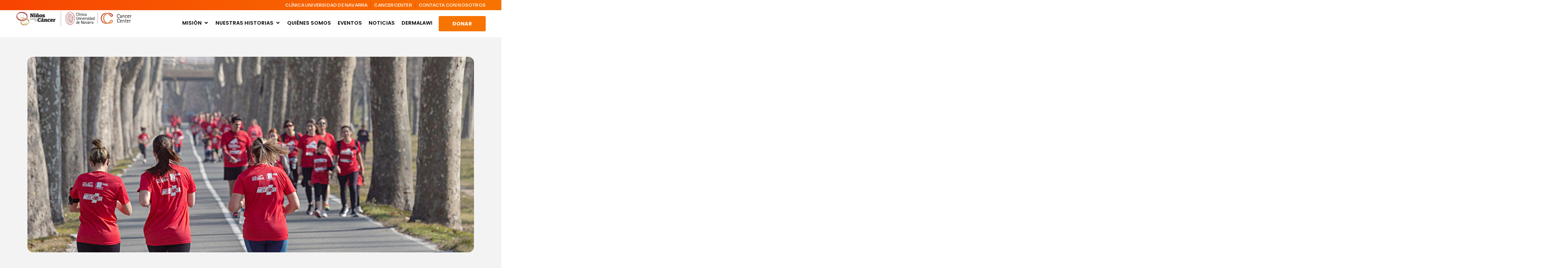

--- FILE ---
content_type: text/html; charset=UTF-8
request_url: https://www.ninoscontraelcancer.org/2000-valientes-corrieron-la-vii-carrera-de-los-valientes-a-favor-de-ninos-contra-el-cancer/
body_size: 19899
content:
<!doctype html>
<html lang="es">
<head>
	<meta charset="UTF-8">
	<meta name="viewport" content="width=device-width, initial-scale=1">
	<link rel="profile" href="https://gmpg.org/xfn/11">
	<title>2.000 personas corrieron la VII Carrera de los Valientes a favor de Niños Contra el Cáncer &#8211; Niños Contra el Cáncer</title>
<meta name='robots' content='max-image-preview:large' />

<!-- Google Tag Manager for WordPress by gtm4wp.com -->
<script data-cfasync="false" data-pagespeed-no-defer>
	var gtm4wp_datalayer_name = "dataLayer";
	var dataLayer = dataLayer || [];
</script>
<!-- End Google Tag Manager for WordPress by gtm4wp.com --><link rel="alternate" type="application/rss+xml" title="Niños Contra el Cáncer &raquo; Feed" href="https://www.ninoscontraelcancer.org/feed/" />
<link rel="alternate" type="application/rss+xml" title="Niños Contra el Cáncer &raquo; Feed de los comentarios" href="https://www.ninoscontraelcancer.org/comments/feed/" />
<script>
window._wpemojiSettings = {"baseUrl":"https:\/\/s.w.org\/images\/core\/emoji\/15.0.3\/72x72\/","ext":".png","svgUrl":"https:\/\/s.w.org\/images\/core\/emoji\/15.0.3\/svg\/","svgExt":".svg","source":{"concatemoji":"https:\/\/www.ninoscontraelcancer.org\/wp-includes\/js\/wp-emoji-release.min.js?ver=78c774565ea9cdc15fab8a4a171d2b9d"}};
/*! This file is auto-generated */
!function(i,n){var o,s,e;function c(e){try{var t={supportTests:e,timestamp:(new Date).valueOf()};sessionStorage.setItem(o,JSON.stringify(t))}catch(e){}}function p(e,t,n){e.clearRect(0,0,e.canvas.width,e.canvas.height),e.fillText(t,0,0);var t=new Uint32Array(e.getImageData(0,0,e.canvas.width,e.canvas.height).data),r=(e.clearRect(0,0,e.canvas.width,e.canvas.height),e.fillText(n,0,0),new Uint32Array(e.getImageData(0,0,e.canvas.width,e.canvas.height).data));return t.every(function(e,t){return e===r[t]})}function u(e,t,n){switch(t){case"flag":return n(e,"\ud83c\udff3\ufe0f\u200d\u26a7\ufe0f","\ud83c\udff3\ufe0f\u200b\u26a7\ufe0f")?!1:!n(e,"\ud83c\uddfa\ud83c\uddf3","\ud83c\uddfa\u200b\ud83c\uddf3")&&!n(e,"\ud83c\udff4\udb40\udc67\udb40\udc62\udb40\udc65\udb40\udc6e\udb40\udc67\udb40\udc7f","\ud83c\udff4\u200b\udb40\udc67\u200b\udb40\udc62\u200b\udb40\udc65\u200b\udb40\udc6e\u200b\udb40\udc67\u200b\udb40\udc7f");case"emoji":return!n(e,"\ud83d\udc26\u200d\u2b1b","\ud83d\udc26\u200b\u2b1b")}return!1}function f(e,t,n){var r="undefined"!=typeof WorkerGlobalScope&&self instanceof WorkerGlobalScope?new OffscreenCanvas(300,150):i.createElement("canvas"),a=r.getContext("2d",{willReadFrequently:!0}),o=(a.textBaseline="top",a.font="600 32px Arial",{});return e.forEach(function(e){o[e]=t(a,e,n)}),o}function t(e){var t=i.createElement("script");t.src=e,t.defer=!0,i.head.appendChild(t)}"undefined"!=typeof Promise&&(o="wpEmojiSettingsSupports",s=["flag","emoji"],n.supports={everything:!0,everythingExceptFlag:!0},e=new Promise(function(e){i.addEventListener("DOMContentLoaded",e,{once:!0})}),new Promise(function(t){var n=function(){try{var e=JSON.parse(sessionStorage.getItem(o));if("object"==typeof e&&"number"==typeof e.timestamp&&(new Date).valueOf()<e.timestamp+604800&&"object"==typeof e.supportTests)return e.supportTests}catch(e){}return null}();if(!n){if("undefined"!=typeof Worker&&"undefined"!=typeof OffscreenCanvas&&"undefined"!=typeof URL&&URL.createObjectURL&&"undefined"!=typeof Blob)try{var e="postMessage("+f.toString()+"("+[JSON.stringify(s),u.toString(),p.toString()].join(",")+"));",r=new Blob([e],{type:"text/javascript"}),a=new Worker(URL.createObjectURL(r),{name:"wpTestEmojiSupports"});return void(a.onmessage=function(e){c(n=e.data),a.terminate(),t(n)})}catch(e){}c(n=f(s,u,p))}t(n)}).then(function(e){for(var t in e)n.supports[t]=e[t],n.supports.everything=n.supports.everything&&n.supports[t],"flag"!==t&&(n.supports.everythingExceptFlag=n.supports.everythingExceptFlag&&n.supports[t]);n.supports.everythingExceptFlag=n.supports.everythingExceptFlag&&!n.supports.flag,n.DOMReady=!1,n.readyCallback=function(){n.DOMReady=!0}}).then(function(){return e}).then(function(){var e;n.supports.everything||(n.readyCallback(),(e=n.source||{}).concatemoji?t(e.concatemoji):e.wpemoji&&e.twemoji&&(t(e.twemoji),t(e.wpemoji)))}))}((window,document),window._wpemojiSettings);
</script>
<style id='wp-emoji-styles-inline-css'>

	img.wp-smiley, img.emoji {
		display: inline !important;
		border: none !important;
		box-shadow: none !important;
		height: 1em !important;
		width: 1em !important;
		margin: 0 0.07em !important;
		vertical-align: -0.1em !important;
		background: none !important;
		padding: 0 !important;
	}
</style>
<link rel='stylesheet' id='wp-block-library-css' href='https://www.ninoscontraelcancer.org/wp-includes/css/dist/block-library/style.min.css?ver=78c774565ea9cdc15fab8a4a171d2b9d' media='all' />
<style id='classic-theme-styles-inline-css'>
/*! This file is auto-generated */
.wp-block-button__link{color:#fff;background-color:#32373c;border-radius:9999px;box-shadow:none;text-decoration:none;padding:calc(.667em + 2px) calc(1.333em + 2px);font-size:1.125em}.wp-block-file__button{background:#32373c;color:#fff;text-decoration:none}
</style>
<style id='global-styles-inline-css'>
:root{--wp--preset--aspect-ratio--square: 1;--wp--preset--aspect-ratio--4-3: 4/3;--wp--preset--aspect-ratio--3-4: 3/4;--wp--preset--aspect-ratio--3-2: 3/2;--wp--preset--aspect-ratio--2-3: 2/3;--wp--preset--aspect-ratio--16-9: 16/9;--wp--preset--aspect-ratio--9-16: 9/16;--wp--preset--color--black: #000000;--wp--preset--color--cyan-bluish-gray: #abb8c3;--wp--preset--color--white: #ffffff;--wp--preset--color--pale-pink: #f78da7;--wp--preset--color--vivid-red: #cf2e2e;--wp--preset--color--luminous-vivid-orange: #ff6900;--wp--preset--color--luminous-vivid-amber: #fcb900;--wp--preset--color--light-green-cyan: #7bdcb5;--wp--preset--color--vivid-green-cyan: #00d084;--wp--preset--color--pale-cyan-blue: #8ed1fc;--wp--preset--color--vivid-cyan-blue: #0693e3;--wp--preset--color--vivid-purple: #9b51e0;--wp--preset--gradient--vivid-cyan-blue-to-vivid-purple: linear-gradient(135deg,rgba(6,147,227,1) 0%,rgb(155,81,224) 100%);--wp--preset--gradient--light-green-cyan-to-vivid-green-cyan: linear-gradient(135deg,rgb(122,220,180) 0%,rgb(0,208,130) 100%);--wp--preset--gradient--luminous-vivid-amber-to-luminous-vivid-orange: linear-gradient(135deg,rgba(252,185,0,1) 0%,rgba(255,105,0,1) 100%);--wp--preset--gradient--luminous-vivid-orange-to-vivid-red: linear-gradient(135deg,rgba(255,105,0,1) 0%,rgb(207,46,46) 100%);--wp--preset--gradient--very-light-gray-to-cyan-bluish-gray: linear-gradient(135deg,rgb(238,238,238) 0%,rgb(169,184,195) 100%);--wp--preset--gradient--cool-to-warm-spectrum: linear-gradient(135deg,rgb(74,234,220) 0%,rgb(151,120,209) 20%,rgb(207,42,186) 40%,rgb(238,44,130) 60%,rgb(251,105,98) 80%,rgb(254,248,76) 100%);--wp--preset--gradient--blush-light-purple: linear-gradient(135deg,rgb(255,206,236) 0%,rgb(152,150,240) 100%);--wp--preset--gradient--blush-bordeaux: linear-gradient(135deg,rgb(254,205,165) 0%,rgb(254,45,45) 50%,rgb(107,0,62) 100%);--wp--preset--gradient--luminous-dusk: linear-gradient(135deg,rgb(255,203,112) 0%,rgb(199,81,192) 50%,rgb(65,88,208) 100%);--wp--preset--gradient--pale-ocean: linear-gradient(135deg,rgb(255,245,203) 0%,rgb(182,227,212) 50%,rgb(51,167,181) 100%);--wp--preset--gradient--electric-grass: linear-gradient(135deg,rgb(202,248,128) 0%,rgb(113,206,126) 100%);--wp--preset--gradient--midnight: linear-gradient(135deg,rgb(2,3,129) 0%,rgb(40,116,252) 100%);--wp--preset--font-size--small: 13px;--wp--preset--font-size--medium: 20px;--wp--preset--font-size--large: 36px;--wp--preset--font-size--x-large: 42px;--wp--preset--font-family--inter: "Inter", sans-serif;--wp--preset--font-family--cardo: Cardo;--wp--preset--spacing--20: 0.44rem;--wp--preset--spacing--30: 0.67rem;--wp--preset--spacing--40: 1rem;--wp--preset--spacing--50: 1.5rem;--wp--preset--spacing--60: 2.25rem;--wp--preset--spacing--70: 3.38rem;--wp--preset--spacing--80: 5.06rem;--wp--preset--shadow--natural: 6px 6px 9px rgba(0, 0, 0, 0.2);--wp--preset--shadow--deep: 12px 12px 50px rgba(0, 0, 0, 0.4);--wp--preset--shadow--sharp: 6px 6px 0px rgba(0, 0, 0, 0.2);--wp--preset--shadow--outlined: 6px 6px 0px -3px rgba(255, 255, 255, 1), 6px 6px rgba(0, 0, 0, 1);--wp--preset--shadow--crisp: 6px 6px 0px rgba(0, 0, 0, 1);}:where(.is-layout-flex){gap: 0.5em;}:where(.is-layout-grid){gap: 0.5em;}body .is-layout-flex{display: flex;}.is-layout-flex{flex-wrap: wrap;align-items: center;}.is-layout-flex > :is(*, div){margin: 0;}body .is-layout-grid{display: grid;}.is-layout-grid > :is(*, div){margin: 0;}:where(.wp-block-columns.is-layout-flex){gap: 2em;}:where(.wp-block-columns.is-layout-grid){gap: 2em;}:where(.wp-block-post-template.is-layout-flex){gap: 1.25em;}:where(.wp-block-post-template.is-layout-grid){gap: 1.25em;}.has-black-color{color: var(--wp--preset--color--black) !important;}.has-cyan-bluish-gray-color{color: var(--wp--preset--color--cyan-bluish-gray) !important;}.has-white-color{color: var(--wp--preset--color--white) !important;}.has-pale-pink-color{color: var(--wp--preset--color--pale-pink) !important;}.has-vivid-red-color{color: var(--wp--preset--color--vivid-red) !important;}.has-luminous-vivid-orange-color{color: var(--wp--preset--color--luminous-vivid-orange) !important;}.has-luminous-vivid-amber-color{color: var(--wp--preset--color--luminous-vivid-amber) !important;}.has-light-green-cyan-color{color: var(--wp--preset--color--light-green-cyan) !important;}.has-vivid-green-cyan-color{color: var(--wp--preset--color--vivid-green-cyan) !important;}.has-pale-cyan-blue-color{color: var(--wp--preset--color--pale-cyan-blue) !important;}.has-vivid-cyan-blue-color{color: var(--wp--preset--color--vivid-cyan-blue) !important;}.has-vivid-purple-color{color: var(--wp--preset--color--vivid-purple) !important;}.has-black-background-color{background-color: var(--wp--preset--color--black) !important;}.has-cyan-bluish-gray-background-color{background-color: var(--wp--preset--color--cyan-bluish-gray) !important;}.has-white-background-color{background-color: var(--wp--preset--color--white) !important;}.has-pale-pink-background-color{background-color: var(--wp--preset--color--pale-pink) !important;}.has-vivid-red-background-color{background-color: var(--wp--preset--color--vivid-red) !important;}.has-luminous-vivid-orange-background-color{background-color: var(--wp--preset--color--luminous-vivid-orange) !important;}.has-luminous-vivid-amber-background-color{background-color: var(--wp--preset--color--luminous-vivid-amber) !important;}.has-light-green-cyan-background-color{background-color: var(--wp--preset--color--light-green-cyan) !important;}.has-vivid-green-cyan-background-color{background-color: var(--wp--preset--color--vivid-green-cyan) !important;}.has-pale-cyan-blue-background-color{background-color: var(--wp--preset--color--pale-cyan-blue) !important;}.has-vivid-cyan-blue-background-color{background-color: var(--wp--preset--color--vivid-cyan-blue) !important;}.has-vivid-purple-background-color{background-color: var(--wp--preset--color--vivid-purple) !important;}.has-black-border-color{border-color: var(--wp--preset--color--black) !important;}.has-cyan-bluish-gray-border-color{border-color: var(--wp--preset--color--cyan-bluish-gray) !important;}.has-white-border-color{border-color: var(--wp--preset--color--white) !important;}.has-pale-pink-border-color{border-color: var(--wp--preset--color--pale-pink) !important;}.has-vivid-red-border-color{border-color: var(--wp--preset--color--vivid-red) !important;}.has-luminous-vivid-orange-border-color{border-color: var(--wp--preset--color--luminous-vivid-orange) !important;}.has-luminous-vivid-amber-border-color{border-color: var(--wp--preset--color--luminous-vivid-amber) !important;}.has-light-green-cyan-border-color{border-color: var(--wp--preset--color--light-green-cyan) !important;}.has-vivid-green-cyan-border-color{border-color: var(--wp--preset--color--vivid-green-cyan) !important;}.has-pale-cyan-blue-border-color{border-color: var(--wp--preset--color--pale-cyan-blue) !important;}.has-vivid-cyan-blue-border-color{border-color: var(--wp--preset--color--vivid-cyan-blue) !important;}.has-vivid-purple-border-color{border-color: var(--wp--preset--color--vivid-purple) !important;}.has-vivid-cyan-blue-to-vivid-purple-gradient-background{background: var(--wp--preset--gradient--vivid-cyan-blue-to-vivid-purple) !important;}.has-light-green-cyan-to-vivid-green-cyan-gradient-background{background: var(--wp--preset--gradient--light-green-cyan-to-vivid-green-cyan) !important;}.has-luminous-vivid-amber-to-luminous-vivid-orange-gradient-background{background: var(--wp--preset--gradient--luminous-vivid-amber-to-luminous-vivid-orange) !important;}.has-luminous-vivid-orange-to-vivid-red-gradient-background{background: var(--wp--preset--gradient--luminous-vivid-orange-to-vivid-red) !important;}.has-very-light-gray-to-cyan-bluish-gray-gradient-background{background: var(--wp--preset--gradient--very-light-gray-to-cyan-bluish-gray) !important;}.has-cool-to-warm-spectrum-gradient-background{background: var(--wp--preset--gradient--cool-to-warm-spectrum) !important;}.has-blush-light-purple-gradient-background{background: var(--wp--preset--gradient--blush-light-purple) !important;}.has-blush-bordeaux-gradient-background{background: var(--wp--preset--gradient--blush-bordeaux) !important;}.has-luminous-dusk-gradient-background{background: var(--wp--preset--gradient--luminous-dusk) !important;}.has-pale-ocean-gradient-background{background: var(--wp--preset--gradient--pale-ocean) !important;}.has-electric-grass-gradient-background{background: var(--wp--preset--gradient--electric-grass) !important;}.has-midnight-gradient-background{background: var(--wp--preset--gradient--midnight) !important;}.has-small-font-size{font-size: var(--wp--preset--font-size--small) !important;}.has-medium-font-size{font-size: var(--wp--preset--font-size--medium) !important;}.has-large-font-size{font-size: var(--wp--preset--font-size--large) !important;}.has-x-large-font-size{font-size: var(--wp--preset--font-size--x-large) !important;}
:where(.wp-block-post-template.is-layout-flex){gap: 1.25em;}:where(.wp-block-post-template.is-layout-grid){gap: 1.25em;}
:where(.wp-block-columns.is-layout-flex){gap: 2em;}:where(.wp-block-columns.is-layout-grid){gap: 2em;}
:root :where(.wp-block-pullquote){font-size: 1.5em;line-height: 1.6;}
</style>
<link rel='stylesheet' id='contact-form-7-css' href='https://www.ninoscontraelcancer.org/wp-content/plugins/contact-form-7/includes/css/styles.css?ver=6.0' media='all' />
<link rel='stylesheet' id='woocommerce-layout-css' href='https://www.ninoscontraelcancer.org/wp-content/plugins/woocommerce/assets/css/woocommerce-layout.css?ver=9.3.5' media='all' />
<link rel='stylesheet' id='woocommerce-smallscreen-css' href='https://www.ninoscontraelcancer.org/wp-content/plugins/woocommerce/assets/css/woocommerce-smallscreen.css?ver=9.3.5' media='only screen and (max-width: 768px)' />
<link rel='stylesheet' id='woocommerce-general-css' href='https://www.ninoscontraelcancer.org/wp-content/plugins/woocommerce/assets/css/woocommerce.css?ver=9.3.5' media='all' />
<style id='woocommerce-inline-inline-css'>
.woocommerce form .form-row .required { visibility: visible; }
</style>
<link rel='stylesheet' id='hello-elementor-css' href='https://www.ninoscontraelcancer.org/wp-content/themes/hello-elementor/style.min.css?ver=3.1.1' media='all' />
<link rel='stylesheet' id='hello-elementor-theme-style-css' href='https://www.ninoscontraelcancer.org/wp-content/themes/hello-elementor/theme.min.css?ver=3.1.1' media='all' />
<link rel='stylesheet' id='hello-elementor-header-footer-css' href='https://www.ninoscontraelcancer.org/wp-content/themes/hello-elementor/header-footer.min.css?ver=3.1.1' media='all' />
<link rel='stylesheet' id='elementor-frontend-css' href='https://www.ninoscontraelcancer.org/wp-content/plugins/elementor/assets/css/frontend.min.css?ver=3.24.7' media='all' />
<link rel='stylesheet' id='elementor-post-540941-css' href='https://www.ninoscontraelcancer.org/wp-content/uploads/elementor/css/post-540941.css?ver=1767205971' media='all' />
<link rel='stylesheet' id='widget-icon-list-css' href='https://www.ninoscontraelcancer.org/wp-content/plugins/elementor/assets/css/widget-icon-list.min.css?ver=3.24.7' media='all' />
<link rel='stylesheet' id='widget-image-css' href='https://www.ninoscontraelcancer.org/wp-content/plugins/elementor/assets/css/widget-image.min.css?ver=3.24.7' media='all' />
<link rel='stylesheet' id='widget-heading-css' href='https://www.ninoscontraelcancer.org/wp-content/plugins/elementor/assets/css/widget-heading.min.css?ver=3.24.7' media='all' />
<link rel='stylesheet' id='e-animation-fadeIn-css' href='https://www.ninoscontraelcancer.org/wp-content/plugins/elementor/assets/lib/animations/styles/fadeIn.min.css?ver=3.24.7' media='all' />
<link rel='stylesheet' id='widget-mega-menu-css' href='https://www.ninoscontraelcancer.org/wp-content/plugins/elementor-pro/assets/css/widget-mega-menu.min.css?ver=3.24.4' media='all' />
<link rel='stylesheet' id='widget-nav-menu-css' href='https://www.ninoscontraelcancer.org/wp-content/plugins/elementor-pro/assets/css/widget-nav-menu.min.css?ver=3.24.4' media='all' />
<link rel='stylesheet' id='widget-social-icons-css' href='https://www.ninoscontraelcancer.org/wp-content/plugins/elementor/assets/css/widget-social-icons.min.css?ver=3.24.7' media='all' />
<link rel='stylesheet' id='e-apple-webkit-css' href='https://www.ninoscontraelcancer.org/wp-content/plugins/elementor/assets/css/conditionals/apple-webkit.min.css?ver=3.24.7' media='all' />
<link rel='stylesheet' id='widget-text-editor-css' href='https://www.ninoscontraelcancer.org/wp-content/plugins/elementor/assets/css/widget-text-editor.min.css?ver=3.24.7' media='all' />
<link rel='stylesheet' id='widget-theme-elements-css' href='https://www.ninoscontraelcancer.org/wp-content/plugins/elementor-pro/assets/css/widget-theme-elements.min.css?ver=3.24.4' media='all' />
<link rel='stylesheet' id='widget-posts-css' href='https://www.ninoscontraelcancer.org/wp-content/plugins/elementor-pro/assets/css/widget-posts.min.css?ver=3.24.4' media='all' />
<link rel='stylesheet' id='swiper-css' href='https://www.ninoscontraelcancer.org/wp-content/plugins/elementor/assets/lib/swiper/v8/css/swiper.min.css?ver=8.4.5' media='all' />
<link rel='stylesheet' id='e-swiper-css' href='https://www.ninoscontraelcancer.org/wp-content/plugins/elementor/assets/css/conditionals/e-swiper.min.css?ver=3.24.7' media='all' />
<link rel='stylesheet' id='elementor-pro-css' href='https://www.ninoscontraelcancer.org/wp-content/plugins/elementor-pro/assets/css/frontend.min.css?ver=3.24.4' media='all' />
<link rel='stylesheet' id='wpdt-elementor-widget-font-css' href='https://www.ninoscontraelcancer.org/wp-content/plugins/wpdatatables/integrations/page_builders/elementor/css/style.css?ver=3.4.2.32' media='all' />
<link rel='stylesheet' id='elementor-global-css' href='https://www.ninoscontraelcancer.org/wp-content/uploads/elementor/css/global.css?ver=1767205972' media='all' />
<link rel='stylesheet' id='elementor-post-540984-css' href='https://www.ninoscontraelcancer.org/wp-content/uploads/elementor/css/post-540984.css?ver=1767205973' media='all' />
<link rel='stylesheet' id='elementor-post-540959-css' href='https://www.ninoscontraelcancer.org/wp-content/uploads/elementor/css/post-540959.css?ver=1767205973' media='all' />
<link rel='stylesheet' id='elementor-post-540971-css' href='https://www.ninoscontraelcancer.org/wp-content/uploads/elementor/css/post-540971.css?ver=1767206239' media='all' />
<link rel='stylesheet' id='hello-elementor-child-style-css' href='https://www.ninoscontraelcancer.org/wp-content/themes/ninos-contra-el-cancer/style.css?ver=2.0.0' media='all' />
<link rel='stylesheet' id='google-fonts-1-css' href='https://fonts.googleapis.com/css?family=Sora%3A100%2C100italic%2C200%2C200italic%2C300%2C300italic%2C400%2C400italic%2C500%2C500italic%2C600%2C600italic%2C700%2C700italic%2C800%2C800italic%2C900%2C900italic%7CMerriweather%3A100%2C100italic%2C200%2C200italic%2C300%2C300italic%2C400%2C400italic%2C500%2C500italic%2C600%2C600italic%2C700%2C700italic%2C800%2C800italic%2C900%2C900italic%7CPoppins%3A100%2C100italic%2C200%2C200italic%2C300%2C300italic%2C400%2C400italic%2C500%2C500italic%2C600%2C600italic%2C700%2C700italic%2C800%2C800italic%2C900%2C900italic&#038;display=auto&#038;ver=78c774565ea9cdc15fab8a4a171d2b9d' media='all' />
<link rel="preconnect" href="https://fonts.gstatic.com/" crossorigin><script src="https://www.ninoscontraelcancer.org/wp-includes/js/jquery/jquery.min.js?ver=3.7.1" id="jquery-core-js"></script>
<script src="https://www.ninoscontraelcancer.org/wp-includes/js/jquery/jquery-migrate.min.js?ver=3.4.1" id="jquery-migrate-js"></script>
<script id="wdm_jq_validate-js-extra">
var wdm_ua_obj_l10n = {"req":"This field is required.","eml":"Por favor, introduce una direcci\u00f3n de correo electr\u00f3nico v\u00e1lida.","url":"Please enter a valid URL.","num":"Please enter a valid number.","min":"Please enter a value greater than or equal to 0"};
</script>
<script src="https://www.ninoscontraelcancer.org/wp-content/plugins/ultimate-auction/js/wdm-jquery-validate.js?ver=1.19.5" id="wdm_jq_validate-js"></script>
<script src="https://www.ninoscontraelcancer.org/wp-content/plugins/ultimate-auction/js/wdm-validate.js?ver=1.0" id="wdm_jq_valid-js"></script>
<script src="https://www.ninoscontraelcancer.org/wp-content/plugins/woocommerce/assets/js/jquery-blockui/jquery.blockUI.min.js?ver=2.7.0-wc.9.3.5" id="jquery-blockui-js" defer data-wp-strategy="defer"></script>
<script id="wc-add-to-cart-js-extra">
var wc_add_to_cart_params = {"ajax_url":"\/wp-admin\/admin-ajax.php","wc_ajax_url":"\/?wc-ajax=%%endpoint%%","i18n_view_cart":"Ver carrito","cart_url":"https:\/\/www.ninoscontraelcancer.org\/carrito\/","is_cart":"","cart_redirect_after_add":"yes"};
</script>
<script src="https://www.ninoscontraelcancer.org/wp-content/plugins/woocommerce/assets/js/frontend/add-to-cart.min.js?ver=9.3.5" id="wc-add-to-cart-js" defer data-wp-strategy="defer"></script>
<script src="https://www.ninoscontraelcancer.org/wp-content/plugins/woocommerce/assets/js/js-cookie/js.cookie.min.js?ver=2.1.4-wc.9.3.5" id="js-cookie-js" defer data-wp-strategy="defer"></script>
<script id="woocommerce-js-extra">
var woocommerce_params = {"ajax_url":"\/wp-admin\/admin-ajax.php","wc_ajax_url":"\/?wc-ajax=%%endpoint%%"};
</script>
<script src="https://www.ninoscontraelcancer.org/wp-content/plugins/woocommerce/assets/js/frontend/woocommerce.min.js?ver=9.3.5" id="woocommerce-js" defer data-wp-strategy="defer"></script>
<link rel="https://api.w.org/" href="https://www.ninoscontraelcancer.org/wp-json/" /><link rel="alternate" title="JSON" type="application/json" href="https://www.ninoscontraelcancer.org/wp-json/wp/v2/posts/530900" /><link rel="EditURI" type="application/rsd+xml" title="RSD" href="https://www.ninoscontraelcancer.org/xmlrpc.php?rsd" />

<link rel="canonical" href="https://www.ninoscontraelcancer.org/2000-valientes-corrieron-la-vii-carrera-de-los-valientes-a-favor-de-ninos-contra-el-cancer/" />
<link rel='shortlink' href='https://www.ninoscontraelcancer.org/?p=530900' />
<link rel="alternate" title="oEmbed (JSON)" type="application/json+oembed" href="https://www.ninoscontraelcancer.org/wp-json/oembed/1.0/embed?url=https%3A%2F%2Fwww.ninoscontraelcancer.org%2F2000-valientes-corrieron-la-vii-carrera-de-los-valientes-a-favor-de-ninos-contra-el-cancer%2F" />
<link rel="alternate" title="oEmbed (XML)" type="text/xml+oembed" href="https://www.ninoscontraelcancer.org/wp-json/oembed/1.0/embed?url=https%3A%2F%2Fwww.ninoscontraelcancer.org%2F2000-valientes-corrieron-la-vii-carrera-de-los-valientes-a-favor-de-ninos-contra-el-cancer%2F&#038;format=xml" />
<script type="text/javascript">
(function(url){
	if(/(?:Chrome\/26\.0\.1410\.63 Safari\/537\.31|WordfenceTestMonBot)/.test(navigator.userAgent)){ return; }
	var addEvent = function(evt, handler) {
		if (window.addEventListener) {
			document.addEventListener(evt, handler, false);
		} else if (window.attachEvent) {
			document.attachEvent('on' + evt, handler);
		}
	};
	var removeEvent = function(evt, handler) {
		if (window.removeEventListener) {
			document.removeEventListener(evt, handler, false);
		} else if (window.detachEvent) {
			document.detachEvent('on' + evt, handler);
		}
	};
	var evts = 'contextmenu dblclick drag dragend dragenter dragleave dragover dragstart drop keydown keypress keyup mousedown mousemove mouseout mouseover mouseup mousewheel scroll'.split(' ');
	var logHuman = function() {
		if (window.wfLogHumanRan) { return; }
		window.wfLogHumanRan = true;
		var wfscr = document.createElement('script');
		wfscr.type = 'text/javascript';
		wfscr.async = true;
		wfscr.src = url + '&r=' + Math.random();
		(document.getElementsByTagName('head')[0]||document.getElementsByTagName('body')[0]).appendChild(wfscr);
		for (var i = 0; i < evts.length; i++) {
			removeEvent(evts[i], logHuman);
		}
	};
	for (var i = 0; i < evts.length; i++) {
		addEvent(evts[i], logHuman);
	}
})('//www.ninoscontraelcancer.org/?wordfence_lh=1&hid=0E88B63ED22CE736C09B3FBDE2A2B62E');
</script>
<!-- Google Tag Manager for WordPress by gtm4wp.com -->
<!-- GTM Container placement set to footer -->
<script data-cfasync="false" data-pagespeed-no-defer>
	var dataLayer_content = {"pagePostType":"post","pagePostType2":"single-post","pageCategory":["noticias"],"pageAttributes":["carrera-de-los-valientes","solidaridad"],"pagePostAuthor":"Niños Contra el Cáncer"};
	dataLayer.push( dataLayer_content );
</script>
<script data-cfasync="false" data-pagespeed-no-defer>
(function(w,d,s,l,i){w[l]=w[l]||[];w[l].push({'gtm.start':
new Date().getTime(),event:'gtm.js'});var f=d.getElementsByTagName(s)[0],
j=d.createElement(s),dl=l!='dataLayer'?'&l='+l:'';j.async=true;j.src=
'//www.googletagmanager.com/gtm.js?id='+i+dl;f.parentNode.insertBefore(j,f);
})(window,document,'script','dataLayer','GTM-5J55HNZ');
</script>
<!-- End Google Tag Manager for WordPress by gtm4wp.com --><!-- This site is powered by WooCommerce Redsys Gateway Light v.6.2.1 - https://es.wordpress.org/plugins/woo-redsys-gateway-light/ -->	<noscript><style>.woocommerce-product-gallery{ opacity: 1 !important; }</style></noscript>
	<meta name="generator" content="Elementor 3.24.7; features: e_font_icon_svg, additional_custom_breakpoints, e_optimized_control_loading, e_element_cache; settings: css_print_method-external, google_font-enabled, font_display-auto">
			<style>
				.e-con.e-parent:nth-of-type(n+4):not(.e-lazyloaded):not(.e-no-lazyload),
				.e-con.e-parent:nth-of-type(n+4):not(.e-lazyloaded):not(.e-no-lazyload) * {
					background-image: none !important;
				}
				@media screen and (max-height: 1024px) {
					.e-con.e-parent:nth-of-type(n+3):not(.e-lazyloaded):not(.e-no-lazyload),
					.e-con.e-parent:nth-of-type(n+3):not(.e-lazyloaded):not(.e-no-lazyload) * {
						background-image: none !important;
					}
				}
				@media screen and (max-height: 640px) {
					.e-con.e-parent:nth-of-type(n+2):not(.e-lazyloaded):not(.e-no-lazyload),
					.e-con.e-parent:nth-of-type(n+2):not(.e-lazyloaded):not(.e-no-lazyload) * {
						background-image: none !important;
					}
				}
			</style>
			<style id='wp-fonts-local'>
@font-face{font-family:Inter;font-style:normal;font-weight:300 900;font-display:fallback;src:url('https://www.ninoscontraelcancer.org/wp-content/plugins/woocommerce/assets/fonts/Inter-VariableFont_slnt,wght.woff2') format('woff2');font-stretch:normal;}
@font-face{font-family:Cardo;font-style:normal;font-weight:400;font-display:fallback;src:url('https://www.ninoscontraelcancer.org/wp-content/plugins/woocommerce/assets/fonts/cardo_normal_400.woff2') format('woff2');}
</style>
<link rel="icon" href="https://www.ninoscontraelcancer.org/wp-content/uploads/2018/01/favicon.png" sizes="32x32" />
<link rel="icon" href="https://www.ninoscontraelcancer.org/wp-content/uploads/2018/01/favicon.png" sizes="192x192" />
<link rel="apple-touch-icon" href="https://www.ninoscontraelcancer.org/wp-content/uploads/2018/01/favicon.png" />
<meta name="msapplication-TileImage" content="https://www.ninoscontraelcancer.org/wp-content/uploads/2018/01/favicon.png" />
</head>
<body class="post-template-default single single-post postid-530900 single-format-standard wp-custom-logo theme-hello-elementor woocommerce-no-js elementor-default elementor-kit-540941 elementor-page-540971">


<a class="skip-link screen-reader-text" href="#content">Ir al contenido</a>

		<div data-elementor-type="header" data-elementor-id="540984" class="elementor elementor-540984 elementor-location-header" data-elementor-post-type="elementor_library">
			<div class="elementor-element elementor-element-24f7e34f e-con-full elementor-hidden-mobile e-flex e-con e-parent" data-id="24f7e34f" data-element_type="container" data-settings="{&quot;background_background&quot;:&quot;gradient&quot;}">
				<div class="elementor-element elementor-element-4e1fd8d6 elementor-icon-list--layout-inline elementor-list-item-link-full_width elementor-widget elementor-widget-icon-list" data-id="4e1fd8d6" data-element_type="widget" data-widget_type="icon-list.default">
				<div class="elementor-widget-container">
					<ul class="elementor-icon-list-items elementor-inline-items">
							<li class="elementor-icon-list-item elementor-inline-item">
											<a href="https://www.cun.es/" target="_blank">

											<span class="elementor-icon-list-text">Clínica Universidad de Navarra</span>
											</a>
									</li>
								<li class="elementor-icon-list-item elementor-inline-item">
											<a href="https://cancercenter.cun.es/" target="_blank">

											<span class="elementor-icon-list-text">CANCERCENTER</span>
											</a>
									</li>
								<li class="elementor-icon-list-item elementor-inline-item">
											<a href="https://www.ninoscontraelcancer.org/contacto/" target="_blank">

											<span class="elementor-icon-list-text">CONTACTA CON NOSOTROS</span>
											</a>
									</li>
						</ul>
				</div>
				</div>
				</div>
		<div class="elementor-element elementor-element-6f68477d e-con-full elementor-hidden-tablet elementor-hidden-mobile e-flex e-con e-parent" data-id="6f68477d" data-element_type="container" data-settings="{&quot;background_background&quot;:&quot;classic&quot;,&quot;sticky&quot;:&quot;top&quot;,&quot;sticky_on&quot;:[&quot;desktop&quot;,&quot;tablet&quot;,&quot;mobile&quot;],&quot;sticky_offset&quot;:0,&quot;sticky_effects_offset&quot;:0}">
		<div class="elementor-element elementor-element-2e62f4ff e-con-full e-flex e-con e-child" data-id="2e62f4ff" data-element_type="container">
				<div class="elementor-element elementor-element-761c7db4 elementor-widget elementor-widget-image" data-id="761c7db4" data-element_type="widget" data-widget_type="image.default">
				<div class="elementor-widget-container">
														<a href="https://www.ninoscontraelcancer.org">
							<img fetchpriority="high" width="768" height="113" src="https://www.ninoscontraelcancer.org/wp-content/uploads/2024/10/Captura-de-pantalla-2023-06-05-a-las-22.31.57-768x113.png" class="attachment-medium_large size-medium_large wp-image-540945" alt="Logo NIÑOS CONTRA EN CÁNCER - Clínica Universidad de Navarra - Cáncer Center" srcset="https://www.ninoscontraelcancer.org/wp-content/uploads/2024/10/Captura-de-pantalla-2023-06-05-a-las-22.31.57-768x113.png 768w, https://www.ninoscontraelcancer.org/wp-content/uploads/2024/10/Captura-de-pantalla-2023-06-05-a-las-22.31.57-300x44.png 300w, https://www.ninoscontraelcancer.org/wp-content/uploads/2024/10/Captura-de-pantalla-2023-06-05-a-las-22.31.57-600x88.png 600w, https://www.ninoscontraelcancer.org/wp-content/uploads/2024/10/Captura-de-pantalla-2023-06-05-a-las-22.31.57.png 910w" sizes="(max-width: 768px) 100vw, 768px" />								</a>
													</div>
				</div>
				</div>
		<div class="elementor-element elementor-element-63c51bba e-con-full e-flex e-con e-child" data-id="63c51bba" data-element_type="container">
				<div class="elementor-element elementor-element-5f61194 e-full_width e-n-menu-layout-horizontal e-n-menu-tablet elementor-widget elementor-widget-n-menu" data-id="5f61194" data-element_type="widget" data-settings="{&quot;menu_items&quot;:[{&quot;item_title&quot;:&quot;MISI\u00d3N&quot;,&quot;_id&quot;:&quot;2ef27ae&quot;,&quot;item_link&quot;:{&quot;url&quot;:&quot;https:\/\/www.ninoscontraelcancer.org\/destino\/&quot;,&quot;is_external&quot;:&quot;&quot;,&quot;nofollow&quot;:&quot;&quot;,&quot;custom_attributes&quot;:&quot;&quot;},&quot;item_dropdown_content&quot;:&quot;yes&quot;,&quot;item_icon&quot;:{&quot;value&quot;:&quot;&quot;,&quot;library&quot;:&quot;&quot;},&quot;item_icon_active&quot;:null,&quot;element_id&quot;:&quot;&quot;},{&quot;item_title&quot;:&quot;NUESTRAS HISTORIAS&quot;,&quot;_id&quot;:&quot;188f7de&quot;,&quot;item_dropdown_content&quot;:&quot;yes&quot;,&quot;item_link&quot;:{&quot;url&quot;:&quot;&quot;,&quot;is_external&quot;:&quot;&quot;,&quot;nofollow&quot;:&quot;&quot;,&quot;custom_attributes&quot;:&quot;&quot;},&quot;item_icon&quot;:{&quot;value&quot;:&quot;&quot;,&quot;library&quot;:&quot;&quot;},&quot;item_icon_active&quot;:null,&quot;element_id&quot;:&quot;&quot;},{&quot;item_title&quot;:&quot;QUI\u00c9NES SOMOS&quot;,&quot;_id&quot;:&quot;15b266d&quot;,&quot;item_link&quot;:{&quot;url&quot;:&quot;https:\/\/www.ninoscontraelcancer.org\/quienes-somos\/donantes-y-colaboradores\/&quot;,&quot;is_external&quot;:&quot;&quot;,&quot;nofollow&quot;:&quot;&quot;,&quot;custom_attributes&quot;:&quot;&quot;},&quot;item_dropdown_content&quot;:&quot;&quot;,&quot;item_icon&quot;:{&quot;value&quot;:&quot;&quot;,&quot;library&quot;:&quot;&quot;},&quot;item_icon_active&quot;:null,&quot;element_id&quot;:&quot;&quot;},{&quot;item_title&quot;:&quot;EVENTOS&quot;,&quot;item_link&quot;:{&quot;url&quot;:&quot;https:\/\/www.ninoscontraelcancer.org\/eventos\/&quot;,&quot;is_external&quot;:&quot;&quot;,&quot;nofollow&quot;:&quot;&quot;,&quot;custom_attributes&quot;:&quot;&quot;},&quot;item_dropdown_content&quot;:&quot;&quot;,&quot;_id&quot;:&quot;a0e8cb3&quot;,&quot;item_icon&quot;:{&quot;value&quot;:&quot;&quot;,&quot;library&quot;:&quot;&quot;},&quot;item_icon_active&quot;:null,&quot;element_id&quot;:&quot;&quot;},{&quot;item_title&quot;:&quot;NOTICIAS&quot;,&quot;_id&quot;:&quot;3a25b0e&quot;,&quot;item_link&quot;:{&quot;url&quot;:&quot;https:\/\/www.ninoscontraelcancer.org\/noticias&quot;,&quot;is_external&quot;:&quot;&quot;,&quot;nofollow&quot;:&quot;&quot;,&quot;custom_attributes&quot;:&quot;&quot;},&quot;item_dropdown_content&quot;:&quot;no&quot;,&quot;item_icon&quot;:{&quot;value&quot;:&quot;&quot;,&quot;library&quot;:&quot;&quot;},&quot;item_icon_active&quot;:null,&quot;element_id&quot;:&quot;&quot;},{&quot;_id&quot;:&quot;9b86d1b&quot;,&quot;item_title&quot;:&quot;DERMALAWI&quot;,&quot;item_link&quot;:{&quot;url&quot;:&quot;https:\/\/www.ninoscontraelcancer.org\/dermalawi\/&quot;,&quot;is_external&quot;:&quot;&quot;,&quot;nofollow&quot;:&quot;&quot;,&quot;custom_attributes&quot;:&quot;&quot;},&quot;item_dropdown_content&quot;:&quot;no&quot;,&quot;item_icon&quot;:{&quot;value&quot;:&quot;&quot;,&quot;library&quot;:&quot;&quot;},&quot;item_icon_active&quot;:null,&quot;element_id&quot;:&quot;&quot;}],&quot;item_position_horizontal&quot;:&quot;end&quot;,&quot;open_animation&quot;:&quot;fadeIn&quot;,&quot;menu_item_title_distance_from_content&quot;:{&quot;unit&quot;:&quot;px&quot;,&quot;size&quot;:15,&quot;sizes&quot;:[]},&quot;content_width&quot;:&quot;full_width&quot;,&quot;item_layout&quot;:&quot;horizontal&quot;,&quot;open_on&quot;:&quot;hover&quot;,&quot;horizontal_scroll&quot;:&quot;disable&quot;,&quot;breakpoint_selector&quot;:&quot;tablet&quot;,&quot;menu_item_title_distance_from_content_tablet&quot;:{&quot;unit&quot;:&quot;px&quot;,&quot;size&quot;:&quot;&quot;,&quot;sizes&quot;:[]},&quot;menu_item_title_distance_from_content_mobile&quot;:{&quot;unit&quot;:&quot;px&quot;,&quot;size&quot;:&quot;&quot;,&quot;sizes&quot;:[]}}" data-widget_type="mega-menu.default">
				<div class="elementor-widget-container">
					<nav class="e-n-menu" data-widget-number="100" aria-label="Menú">
					<button class="e-n-menu-toggle" id="menu-toggle-100" aria-haspopup="true" aria-expanded="false" aria-controls="menubar-100" aria-label="Alternar menú">
			<span class="e-n-menu-toggle-icon e-open">
				<svg class="e-font-icon-svg e-eicon-menu-bar" viewBox="0 0 1000 1000" xmlns="http://www.w3.org/2000/svg"><path d="M104 333H896C929 333 958 304 958 271S929 208 896 208H104C71 208 42 237 42 271S71 333 104 333ZM104 583H896C929 583 958 554 958 521S929 458 896 458H104C71 458 42 487 42 521S71 583 104 583ZM104 833H896C929 833 958 804 958 771S929 708 896 708H104C71 708 42 737 42 771S71 833 104 833Z"></path></svg>			</span>
			<span class="e-n-menu-toggle-icon e-close">
				<svg class="e-font-icon-svg e-eicon-close" viewBox="0 0 1000 1000" xmlns="http://www.w3.org/2000/svg"><path d="M742 167L500 408 258 167C246 154 233 150 217 150 196 150 179 158 167 167 154 179 150 196 150 212 150 229 154 242 171 254L408 500 167 742C138 771 138 800 167 829 196 858 225 858 254 829L496 587 738 829C750 842 767 846 783 846 800 846 817 842 829 829 842 817 846 804 846 783 846 767 842 750 829 737L588 500 833 258C863 229 863 200 833 171 804 137 775 137 742 167Z"></path></svg>			</span>
		</button>
					<div class="e-n-menu-wrapper" id="menubar-100" aria-labelledby="menu-toggle-100">
				<ul class="e-n-menu-heading">
								<li class="e-n-menu-item">
				<div id="e-n-menu-title-1001" class="e-n-menu-title">
					<a class="e-n-menu-title-container e-focus e-link" href="https://www.ninoscontraelcancer.org/destino/">												<span class="e-n-menu-title-text">
							MISIÓN						</span>
					</a>											<button id="e-n-menu-dropdown-icon-1001" class="e-n-menu-dropdown-icon e-focus" data-tab-index="1" aria-haspopup="true" aria-expanded="false" aria-controls="e-n-menu-content-1001" >
							<span class="e-n-menu-dropdown-icon-opened">
								<svg aria-hidden="true" class="e-font-icon-svg e-fas-angle-up" viewBox="0 0 320 512" xmlns="http://www.w3.org/2000/svg"><path d="M177 159.7l136 136c9.4 9.4 9.4 24.6 0 33.9l-22.6 22.6c-9.4 9.4-24.6 9.4-33.9 0L160 255.9l-96.4 96.4c-9.4 9.4-24.6 9.4-33.9 0L7 329.7c-9.4-9.4-9.4-24.6 0-33.9l136-136c9.4-9.5 24.6-9.5 34-.1z"></path></svg>								<span class="elementor-screen-only">Cerrar MISIÓN</span>
							</span>
							<span class="e-n-menu-dropdown-icon-closed">
								<svg aria-hidden="true" class="e-font-icon-svg e-fas-angle-down" viewBox="0 0 320 512" xmlns="http://www.w3.org/2000/svg"><path d="M143 352.3L7 216.3c-9.4-9.4-9.4-24.6 0-33.9l22.6-22.6c9.4-9.4 24.6-9.4 33.9 0l96.4 96.4 96.4-96.4c9.4-9.4 24.6-9.4 33.9 0l22.6 22.6c9.4 9.4 9.4 24.6 0 33.9l-136 136c-9.2 9.4-24.4 9.4-33.8 0z"></path></svg>								<span class="elementor-screen-only">Abrir MISIÓN</span>
							</span>
						</button>
									</div>
									<div class="e-n-menu-content">
						<div id="e-n-menu-content-1001" data-tab-index="1" aria-labelledby="e-n-menu-dropdown-icon-1001" class="elementor-element elementor-element-c9d37dd e-con-full e-flex e-con e-child" data-id="c9d37dd" data-element_type="container">
		<a class="elementor-element elementor-element-64eac21c e-con-full e-flex e-con e-child" data-id="64eac21c" data-element_type="container" data-settings="{&quot;background_background&quot;:&quot;classic&quot;}">
				<div class="elementor-element elementor-element-2bcccf9a elementor-widget elementor-widget-heading" data-id="2bcccf9a" data-element_type="widget" data-widget_type="heading.default">
				<div class="elementor-widget-container">
			<h2 class="elementor-heading-title elementor-size-default">VENCER AL CÁNCER INFANTIL</h2>		</div>
				</div>
				</a>
		<a class="elementor-element elementor-element-2de5f572 e-con-full e-flex e-con e-child" data-id="2de5f572" data-element_type="container" data-settings="{&quot;background_background&quot;:&quot;classic&quot;}" href="https://www.ninoscontraelcancer.org/destino/investigacion/">
				<div class="elementor-element elementor-element-d3d76b3 elementor-widget elementor-widget-heading" data-id="d3d76b3" data-element_type="widget" data-widget_type="heading.default">
				<div class="elementor-widget-container">
			<h6 class="elementor-heading-title elementor-size-default">INVESTIGACIÓN</h6>		</div>
				</div>
				<div class="elementor-element elementor-element-29227b99 elementor-widget elementor-widget-heading" data-id="29227b99" data-element_type="widget" data-widget_type="heading.default">
				<div class="elementor-widget-container">
			<h3 class="elementor-heading-title elementor-size-default">Investigación traslacional</h3>		</div>
				</div>
				</a>
		<a class="elementor-element elementor-element-401564b1 e-con-full e-flex e-con e-child" data-id="401564b1" data-element_type="container" data-settings="{&quot;background_background&quot;:&quot;classic&quot;}" href="https://www.ninoscontraelcancer.org/destino/tratamientos/">
				<div class="elementor-element elementor-element-6c719725 elementor-widget elementor-widget-heading" data-id="6c719725" data-element_type="widget" data-widget_type="heading.default">
				<div class="elementor-widget-container">
			<h6 class="elementor-heading-title elementor-size-default">TRATAMIENTOS</h6>		</div>
				</div>
				<div class="elementor-element elementor-element-9d82503 elementor-widget elementor-widget-heading" data-id="9d82503" data-element_type="widget" data-widget_type="heading.default">
				<div class="elementor-widget-container">
			<h3 class="elementor-heading-title elementor-size-default">Apoyo integral y tratamientos especializados</h3>		</div>
				</div>
				</a>
				</div>
							</div>
							</li>
					<li class="e-n-menu-item">
				<div id="e-n-menu-title-1002" class="e-n-menu-title">
					<div class="e-n-menu-title-container">												<span class="e-n-menu-title-text">
							NUESTRAS HISTORIAS						</span>
					</div>											<button id="e-n-menu-dropdown-icon-1002" class="e-n-menu-dropdown-icon e-focus" data-tab-index="2" aria-haspopup="true" aria-expanded="false" aria-controls="e-n-menu-content-1002" >
							<span class="e-n-menu-dropdown-icon-opened">
								<svg aria-hidden="true" class="e-font-icon-svg e-fas-angle-up" viewBox="0 0 320 512" xmlns="http://www.w3.org/2000/svg"><path d="M177 159.7l136 136c9.4 9.4 9.4 24.6 0 33.9l-22.6 22.6c-9.4 9.4-24.6 9.4-33.9 0L160 255.9l-96.4 96.4c-9.4 9.4-24.6 9.4-33.9 0L7 329.7c-9.4-9.4-9.4-24.6 0-33.9l136-136c9.4-9.5 24.6-9.5 34-.1z"></path></svg>								<span class="elementor-screen-only">Cerrar NUESTRAS HISTORIAS</span>
							</span>
							<span class="e-n-menu-dropdown-icon-closed">
								<svg aria-hidden="true" class="e-font-icon-svg e-fas-angle-down" viewBox="0 0 320 512" xmlns="http://www.w3.org/2000/svg"><path d="M143 352.3L7 216.3c-9.4-9.4-9.4-24.6 0-33.9l22.6-22.6c9.4-9.4 24.6-9.4 33.9 0l96.4 96.4 96.4-96.4c9.4-9.4 24.6-9.4 33.9 0l22.6 22.6c9.4 9.4 9.4 24.6 0 33.9l-136 136c-9.2 9.4-24.4 9.4-33.8 0z"></path></svg>								<span class="elementor-screen-only">Abrir NUESTRAS HISTORIAS</span>
							</span>
						</button>
									</div>
									<div class="e-n-menu-content">
						<div id="e-n-menu-content-1002" data-tab-index="2" aria-labelledby="e-n-menu-dropdown-icon-1002" class="elementor-element elementor-element-3c722de8 e-con-full e-flex e-con e-child" data-id="3c722de8" data-element_type="container" data-settings="{&quot;background_background&quot;:&quot;classic&quot;}">
		<a class="elementor-element elementor-element-1a2093ae e-con-full e-flex e-con e-child" data-id="1a2093ae" data-element_type="container" data-settings="{&quot;background_background&quot;:&quot;classic&quot;}">
				<div class="elementor-element elementor-element-1c89c818 elementor-widget elementor-widget-heading" data-id="1c89c818" data-element_type="widget" data-widget_type="heading.default">
				<div class="elementor-widget-container">
			<h2 class="elementor-heading-title elementor-size-default">Investigar para curar</h2>		</div>
				</div>
				</a>
		<a class="elementor-element elementor-element-460e5d55 e-con-full e-flex e-con e-child" data-id="460e5d55" data-element_type="container" data-settings="{&quot;background_background&quot;:&quot;classic&quot;}" href="https://www.ninoscontraelcancer.org/nuestras-historias/#darell">
				<div class="elementor-element elementor-element-4ab9da8 elementor-widget elementor-widget-heading" data-id="4ab9da8" data-element_type="widget" data-widget_type="heading.default">
				<div class="elementor-widget-container">
			<h2 class="elementor-heading-title elementor-size-default">Darell</h2>		</div>
				</div>
				</a>
		<a class="elementor-element elementor-element-380a174b e-con-full e-flex e-con e-child" data-id="380a174b" data-element_type="container" data-settings="{&quot;background_background&quot;:&quot;classic&quot;}" href="https://www.ninoscontraelcancer.org/nuestras-historias/#benja">
				<div class="elementor-element elementor-element-1fa5c4a5 elementor-widget elementor-widget-heading" data-id="1fa5c4a5" data-element_type="widget" data-widget_type="heading.default">
				<div class="elementor-widget-container">
			<h2 class="elementor-heading-title elementor-size-default">Benja</h2>		</div>
				</div>
				</a>
		<a class="elementor-element elementor-element-10b72a12 e-con-full e-flex e-con e-child" data-id="10b72a12" data-element_type="container" data-settings="{&quot;background_background&quot;:&quot;classic&quot;}" href="https://www.ninoscontraelcancer.org/nuestras-historias/#karol">
				<div class="elementor-element elementor-element-695e4d74 elementor-widget elementor-widget-heading" data-id="695e4d74" data-element_type="widget" data-widget_type="heading.default">
				<div class="elementor-widget-container">
			<h2 class="elementor-heading-title elementor-size-default">Karol</h2>		</div>
				</div>
				</a>
				</div>
							</div>
							</li>
					<li class="e-n-menu-item">
				<div id="e-n-menu-title-1003" class="e-n-menu-title">
					<a class="e-n-menu-title-container e-focus e-link" href="https://www.ninoscontraelcancer.org/quienes-somos/donantes-y-colaboradores/">												<span class="e-n-menu-title-text">
							QUIÉNES SOMOS						</span>
					</a>									</div>
							</li>
					<li class="e-n-menu-item">
				<div id="e-n-menu-title-1004" class="e-n-menu-title">
					<a class="e-n-menu-title-container e-focus e-link" href="https://www.ninoscontraelcancer.org/eventos/">												<span class="e-n-menu-title-text">
							EVENTOS						</span>
					</a>									</div>
							</li>
					<li class="e-n-menu-item">
				<div id="e-n-menu-title-1005" class="e-n-menu-title">
					<a class="e-n-menu-title-container e-focus e-link" href="https://www.ninoscontraelcancer.org/noticias">												<span class="e-n-menu-title-text">
							NOTICIAS						</span>
					</a>									</div>
							</li>
					<li class="e-n-menu-item">
				<div id="e-n-menu-title-1006" class="e-n-menu-title">
					<a class="e-n-menu-title-container e-focus e-link" href="https://www.ninoscontraelcancer.org/dermalawi/">												<span class="e-n-menu-title-text">
							DERMALAWI						</span>
					</a>									</div>
							</li>
						</ul>
			</div>
		</nav>
				</div>
				</div>
				<div class="elementor-element elementor-element-31ce8142 elementor-hidden-mobile elementor-widget elementor-widget-button" data-id="31ce8142" data-element_type="widget" data-widget_type="button.default">
				<div class="elementor-widget-container">
					<div class="elementor-button-wrapper">
			<a class="elementor-button elementor-button-link elementor-size-sm" href="https://www.ninoscontraelcancer.org/donaciones/" target="_blank">
						<span class="elementor-button-content-wrapper">
									<span class="elementor-button-text">DONAR</span>
					</span>
					</a>
		</div>
				</div>
				</div>
				</div>
				</div>
		<div class="elementor-element elementor-element-6560d8b4 e-con-full elementor-hidden-desktop e-flex e-con e-parent" data-id="6560d8b4" data-element_type="container" data-settings="{&quot;background_background&quot;:&quot;classic&quot;,&quot;sticky&quot;:&quot;top&quot;,&quot;sticky_on&quot;:[&quot;desktop&quot;,&quot;tablet&quot;,&quot;mobile&quot;],&quot;sticky_offset&quot;:0,&quot;sticky_effects_offset&quot;:0}">
		<div class="elementor-element elementor-element-30bba7dc e-con-full e-flex e-con e-child" data-id="30bba7dc" data-element_type="container">
				<div class="elementor-element elementor-element-14569aad elementor-widget elementor-widget-image" data-id="14569aad" data-element_type="widget" data-widget_type="image.default">
				<div class="elementor-widget-container">
														<a href="https://www.ninoscontraelcancer.org">
							<img width="300" height="44" src="https://www.ninoscontraelcancer.org/wp-content/uploads/2024/10/Captura-de-pantalla-2023-06-05-a-las-22.31.57-300x44.png" class="attachment-medium size-medium wp-image-540945" alt="Logo NIÑOS CONTRA EN CÁNCER - Clínica Universidad de Navarra - Cáncer Center" srcset="https://www.ninoscontraelcancer.org/wp-content/uploads/2024/10/Captura-de-pantalla-2023-06-05-a-las-22.31.57-300x44.png 300w, https://www.ninoscontraelcancer.org/wp-content/uploads/2024/10/Captura-de-pantalla-2023-06-05-a-las-22.31.57-768x113.png 768w, https://www.ninoscontraelcancer.org/wp-content/uploads/2024/10/Captura-de-pantalla-2023-06-05-a-las-22.31.57-600x88.png 600w, https://www.ninoscontraelcancer.org/wp-content/uploads/2024/10/Captura-de-pantalla-2023-06-05-a-las-22.31.57.png 910w" sizes="(max-width: 300px) 100vw, 300px" />								</a>
													</div>
				</div>
				</div>
		<div class="elementor-element elementor-element-22a8cb67 e-con-full e-flex e-con e-child" data-id="22a8cb67" data-element_type="container">
				<div class="elementor-element elementor-element-ee0fb96 elementor-nav-menu__align-end elementor-nav-menu--stretch elementor-nav-menu__text-align-center elementor-nav-menu--dropdown-tablet elementor-nav-menu--toggle elementor-nav-menu--burger elementor-widget elementor-widget-nav-menu" data-id="ee0fb96" data-element_type="widget" data-settings="{&quot;full_width&quot;:&quot;stretch&quot;,&quot;layout&quot;:&quot;horizontal&quot;,&quot;submenu_icon&quot;:{&quot;value&quot;:&quot;&lt;svg class=\&quot;e-font-icon-svg e-fas-caret-down\&quot; viewBox=\&quot;0 0 320 512\&quot; xmlns=\&quot;http:\/\/www.w3.org\/2000\/svg\&quot;&gt;&lt;path d=\&quot;M31.3 192h257.3c17.8 0 26.7 21.5 14.1 34.1L174.1 354.8c-7.8 7.8-20.5 7.8-28.3 0L17.2 226.1C4.6 213.5 13.5 192 31.3 192z\&quot;&gt;&lt;\/path&gt;&lt;\/svg&gt;&quot;,&quot;library&quot;:&quot;fa-solid&quot;},&quot;toggle&quot;:&quot;burger&quot;}" data-widget_type="nav-menu.default">
				<div class="elementor-widget-container">
						<nav aria-label="Menú" class="elementor-nav-menu--main elementor-nav-menu__container elementor-nav-menu--layout-horizontal e--pointer-underline e--animation-fade">
				<ul id="menu-1-ee0fb96" class="elementor-nav-menu"><li class="menu-item menu-item-type-post_type menu-item-object-page menu-item-541090"><a href="https://www.ninoscontraelcancer.org/destino/" class="elementor-item">Misión</a></li>
<li class="menu-item menu-item-type-post_type menu-item-object-page menu-item-541094"><a href="https://www.ninoscontraelcancer.org/nuestras-historias/" class="elementor-item">Nuestras historias</a></li>
<li class="menu-item menu-item-type-post_type menu-item-object-page menu-item-541097"><a href="https://www.ninoscontraelcancer.org/quienes-somos/donantes-y-colaboradores/" class="elementor-item">Quiénes somos</a></li>
<li class="menu-item menu-item-type-post_type menu-item-object-page menu-item-548909"><a href="https://www.ninoscontraelcancer.org/dermalawi/" class="elementor-item">Dermalawi</a></li>
<li class="menu-item menu-item-type-post_type menu-item-object-page menu-item-541092"><a href="https://www.ninoscontraelcancer.org/eventos/" class="elementor-item">Eventos</a></li>
<li class="menu-item menu-item-type-post_type menu-item-object-page current_page_parent menu-item-541089"><a href="https://www.ninoscontraelcancer.org/noticias/" class="elementor-item">Noticias</a></li>
<li class="menu-item menu-item-type-post_type menu-item-object-page menu-item-541736"><a href="https://www.ninoscontraelcancer.org/donaciones/" class="elementor-item">Donar</a></li>
</ul>			</nav>
					<div class="elementor-menu-toggle" role="button" tabindex="0" aria-label="Alternar menú" aria-expanded="false">
			<svg aria-hidden="true" role="presentation" class="elementor-menu-toggle__icon--open e-font-icon-svg e-eicon-menu-bar" viewBox="0 0 1000 1000" xmlns="http://www.w3.org/2000/svg"><path d="M104 333H896C929 333 958 304 958 271S929 208 896 208H104C71 208 42 237 42 271S71 333 104 333ZM104 583H896C929 583 958 554 958 521S929 458 896 458H104C71 458 42 487 42 521S71 583 104 583ZM104 833H896C929 833 958 804 958 771S929 708 896 708H104C71 708 42 737 42 771S71 833 104 833Z"></path></svg><svg aria-hidden="true" role="presentation" class="elementor-menu-toggle__icon--close e-font-icon-svg e-eicon-close" viewBox="0 0 1000 1000" xmlns="http://www.w3.org/2000/svg"><path d="M742 167L500 408 258 167C246 154 233 150 217 150 196 150 179 158 167 167 154 179 150 196 150 212 150 229 154 242 171 254L408 500 167 742C138 771 138 800 167 829 196 858 225 858 254 829L496 587 738 829C750 842 767 846 783 846 800 846 817 842 829 829 842 817 846 804 846 783 846 767 842 750 829 737L588 500 833 258C863 229 863 200 833 171 804 137 775 137 742 167Z"></path></svg>			<span class="elementor-screen-only">Menú</span>
		</div>
					<nav class="elementor-nav-menu--dropdown elementor-nav-menu__container" aria-hidden="true">
				<ul id="menu-2-ee0fb96" class="elementor-nav-menu"><li class="menu-item menu-item-type-post_type menu-item-object-page menu-item-541090"><a href="https://www.ninoscontraelcancer.org/destino/" class="elementor-item" tabindex="-1">Misión</a></li>
<li class="menu-item menu-item-type-post_type menu-item-object-page menu-item-541094"><a href="https://www.ninoscontraelcancer.org/nuestras-historias/" class="elementor-item" tabindex="-1">Nuestras historias</a></li>
<li class="menu-item menu-item-type-post_type menu-item-object-page menu-item-541097"><a href="https://www.ninoscontraelcancer.org/quienes-somos/donantes-y-colaboradores/" class="elementor-item" tabindex="-1">Quiénes somos</a></li>
<li class="menu-item menu-item-type-post_type menu-item-object-page menu-item-548909"><a href="https://www.ninoscontraelcancer.org/dermalawi/" class="elementor-item" tabindex="-1">Dermalawi</a></li>
<li class="menu-item menu-item-type-post_type menu-item-object-page menu-item-541092"><a href="https://www.ninoscontraelcancer.org/eventos/" class="elementor-item" tabindex="-1">Eventos</a></li>
<li class="menu-item menu-item-type-post_type menu-item-object-page current_page_parent menu-item-541089"><a href="https://www.ninoscontraelcancer.org/noticias/" class="elementor-item" tabindex="-1">Noticias</a></li>
<li class="menu-item menu-item-type-post_type menu-item-object-page menu-item-541736"><a href="https://www.ninoscontraelcancer.org/donaciones/" class="elementor-item" tabindex="-1">Donar</a></li>
</ul>			</nav>
				</div>
				</div>
				</div>
				</div>
				</div>
				<div data-elementor-type="single-post" data-elementor-id="540971" class="elementor elementor-540971 elementor-location-single post-530900 post type-post status-publish format-standard has-post-thumbnail hentry category-noticias tag-carrera-de-los-valientes tag-solidaridad" data-elementor-post-type="elementor_library">
			<div class="elementor-element elementor-element-76a92854 e-flex e-con-boxed e-con e-parent" data-id="76a92854" data-element_type="container" data-settings="{&quot;background_background&quot;:&quot;classic&quot;}">
					<div class="e-con-inner">
				<div class="elementor-element elementor-element-10c41e28 elementor-widget elementor-widget-theme-post-featured-image elementor-widget-image" data-id="10c41e28" data-element_type="widget" data-widget_type="theme-post-featured-image.default">
				<div class="elementor-widget-container">
													<img width="1000" height="667" src="https://www.ninoscontraelcancer.org/wp-content/uploads/2023/02/VII-Carrera-Valientes-Participacion.jpg" class="attachment-1536x1536 size-1536x1536 wp-image-530892" alt="" srcset="https://www.ninoscontraelcancer.org/wp-content/uploads/2023/02/VII-Carrera-Valientes-Participacion.jpg 1000w, https://www.ninoscontraelcancer.org/wp-content/uploads/2023/02/VII-Carrera-Valientes-Participacion-300x200.jpg 300w, https://www.ninoscontraelcancer.org/wp-content/uploads/2023/02/VII-Carrera-Valientes-Participacion-768x512.jpg 768w, https://www.ninoscontraelcancer.org/wp-content/uploads/2023/02/VII-Carrera-Valientes-Participacion-600x400.jpg 600w" sizes="(max-width: 1000px) 100vw, 1000px" />													</div>
				</div>
					</div>
				</div>
		<div class="elementor-element elementor-element-3e4f8a3b e-flex e-con-boxed e-con e-parent" data-id="3e4f8a3b" data-element_type="container" id="contenido_noticia">
					<div class="e-con-inner">
				<div class="elementor-element elementor-element-5193b029 elementor-widget elementor-widget-theme-post-title elementor-page-title elementor-widget-heading" data-id="5193b029" data-element_type="widget" data-widget_type="theme-post-title.default">
				<div class="elementor-widget-container">
			<h1 class="elementor-heading-title elementor-size-default">2.000 personas corrieron la VII Carrera de los Valientes a favor de Niños Contra el Cáncer</h1>		</div>
				</div>
				<div class="elementor-element elementor-element-73f4d89b elementor-align-left elementor-mobile-align-left elementor-widget elementor-widget-post-info" data-id="73f4d89b" data-element_type="widget" data-widget_type="post-info.default">
				<div class="elementor-widget-container">
					<ul class="elementor-inline-items elementor-icon-list-items elementor-post-info">
								<li class="elementor-icon-list-item elementor-repeater-item-7f530f1 elementor-inline-item" itemprop="datePublished">
						<a href="https://www.ninoscontraelcancer.org/2023/02/21/">
														<span class="elementor-icon-list-text elementor-post-info__item elementor-post-info__item--type-date">
										<time>febrero 21, 2023</time>					</span>
									</a>
				</li>
				<li class="elementor-icon-list-item elementor-repeater-item-6863c75 elementor-inline-item" itemprop="author">
						<a href="https://www.ninoscontraelcancer.org/author/gbasterra/">
														<span class="elementor-icon-list-text elementor-post-info__item elementor-post-info__item--type-author">
										Niños Contra el Cáncer					</span>
									</a>
				</li>
				</ul>
				</div>
				</div>
				<div class="elementor-element elementor-element-671c6c4f elementor-widget elementor-widget-theme-post-content" data-id="671c6c4f" data-element_type="widget" data-widget_type="theme-post-content.default">
				<div class="elementor-widget-container">
			<p>Dos mil personas participaron el domingo 19 de febrero en la <strong>VII edición de la Carrera de los Valientes</strong>. Una marea de camisetas volvió a inundar el campus de la Universidad de Navarra a favor de <strong>Niños contra el Cáncer</strong>.</p>
<p><strong>Pilar Lorenzo</strong>, directora de Responsabilidad Social Corporativa de la Clínica, expresa su agradecimiento &#8220;a todos los colaboradores, al Servicio de Deportes de la Universidad de Navarra, a Tantaka, el banco de tiempo solidario de la Universidad, ASVONA y a todas las personas que han hecho posible que la carrera salga adelante un año más. También agradecemos el trabajo de todos los profesionales de la Clínica que se han involucrado&#8221;.</p>
<p>Los ganadores de cada categoría fueron los siguientes:</p>
<p style="text-align: center;">
    <h3 class="wpdt-c"
        id="wdt-table-title-1">Ganadores 800 M</h3>
<div class="wpdt-c row wpDataTableContainerSimpleTable wpDataTables wpDataTablesWrapper
"
    >
        <table id="wpdtSimpleTable-1"
           style="border-collapse:collapse;
                   border-spacing:0px;"
           class="wpdtSimpleTable wpDataTable"
           data-column="2"
           data-rows="4"
           data-wpID="1"
           data-responsive="0"
           data-has-header="1">

                    <thead>        <tr class="wpdt-cell-row " >
                                <th class="wpdt-cell wpdt-bold wpdt-ff-000008"
                                            data-cell-id="A1"
                    data-col-index="0"
                    data-row-index="0"
                    style=" width:50%;                    padding:10px;
                    "
                    >
                                        Absoluta femenina                    </th>
                                                <th class="wpdt-cell wpdt-bold wpdt-ff-000008"
                                            data-cell-id="B1"
                    data-col-index="1"
                    data-row-index="0"
                    style=" width:50%;                    padding:10px;
                    "
                    >
                                        Absoluta masculina                    </th>
                                        </tr>
                    <tbody>        <tr class="wpdt-cell-row " >
                                <td class="wpdt-cell wpdt-align-left wpdt-ff-000008"
                                            data-cell-id="A2"
                    data-col-index="0"
                    data-row-index="1"
                    style="                    padding:10px;
                    "
                    >
                                        1.	Inés Robles Calderón                    </td>
                                                <td class="wpdt-cell wpdt-align-left wpdt-ff-000008"
                                            data-cell-id="B2"
                    data-col-index="1"
                    data-row-index="1"
                    style="                    padding:10px;
                    "
                    >
                                        1.	Ezpel Garbisu                    </td>
                                        </tr>
                            <tr class="wpdt-cell-row " >
                                <td class="wpdt-cell wpdt-align-left wpdt-ff-000008"
                                            data-cell-id="A3"
                    data-col-index="0"
                    data-row-index="2"
                    style="                    padding:10px;
                    "
                    >
                                        2.	Iraia Irulegui Ballarin                    </td>
                                                <td class="wpdt-cell wpdt-align-left wpdt-ff-000008"
                                            data-cell-id="B3"
                    data-col-index="1"
                    data-row-index="2"
                    style="                    padding:10px;
                    "
                    >
                                        2.	Eider Ezcurra                    </td>
                                        </tr>
                            <tr class="wpdt-cell-row " >
                                <td class="wpdt-cell wpdt-align-left wpdt-ff-000008"
                                            data-cell-id="A4"
                    data-col-index="0"
                    data-row-index="3"
                    style="                    padding:10px;
                    "
                    >
                                        3.	Daniela del Villar                    </td>
                                                <td class="wpdt-cell wpdt-align-left wpdt-ff-000008"
                                            data-cell-id="B4"
                    data-col-index="1"
                    data-row-index="3"
                    style="                    padding:10px;
                    "
                    >
                                        3.	Mikel Mauro López                    </td>
                                        </tr>
                    </table>
</div><style id='wpdt-custom-style-1'>
.wpdt-ff-000008 { font-family: Verdana, Geneva, sans-serif !important;}
</style>
</p>
<p style="text-align: center;">
    <h3 class="wpdt-c"
        id="wdt-table-title-2">Ganadores 1500 M</h3>
<div class="wpdt-c row wpDataTableContainerSimpleTable wpDataTables wpDataTablesWrapper
"
    >
        <table id="wpdtSimpleTable-2"
           style="border-collapse:collapse;
                   border-spacing:0px;"
           class="wpdtSimpleTable wpDataTable"
           data-column="2"
           data-rows="4"
           data-wpID="2"
           data-responsive="1"
           data-has-header="1">

                    <thead>        <tr class="wpdt-cell-row " >
                                <th class="wpdt-cell wpdt-bold wpdt-ff-000008"
                                            data-cell-id="A1"
                    data-col-index="0"
                    data-row-index="0"
                    style=" width:49.209486166008%;                    padding:10px;
                    "
                    >
                                        Absoluta femenina                    </th>
                                                <th class="wpdt-cell wpdt-bold wpdt-ff-000008"
                                            data-cell-id="B1"
                    data-col-index="1"
                    data-row-index="0"
                    style=" width:50.790513833992%;                    padding:10px;
                    "
                    >
                                        Absoluta masculina                    </th>
                                        </tr>
                    <tbody>        <tr class="wpdt-cell-row " >
                                <td class="wpdt-cell wpdt-align-left wpdt-ff-000008"
                                            data-cell-id="A2"
                    data-col-index="0"
                    data-row-index="1"
                    style="                    padding:10px;
                    "
                    >
                                        1.	María Doxandabaraze                    </td>
                                                <td class="wpdt-cell wpdt-align-left wpdt-ff-000008"
                                            data-cell-id="B2"
                    data-col-index="1"
                    data-row-index="1"
                    style="                    padding:10px;
                    "
                    >
                                        1.	Asier Barbarín                    </td>
                                        </tr>
                            <tr class="wpdt-cell-row " >
                                <td class="wpdt-cell wpdt-align-left wpdt-ff-000008"
                                            data-cell-id="A3"
                    data-col-index="0"
                    data-row-index="2"
                    style="                    padding:10px;
                    "
                    >
                                        2.	Mencía Domínguez Fernández                    </td>
                                                <td class="wpdt-cell wpdt-align-left wpdt-ff-000008"
                                            data-cell-id="B3"
                    data-col-index="1"
                    data-row-index="2"
                    style="                    padding:10px;
                    "
                    >
                                        2.	Ignacio Gimeno                    </td>
                                        </tr>
                            <tr class="wpdt-cell-row " >
                                <td class="wpdt-cell wpdt-align-left wpdt-ff-000008"
                                            data-cell-id="A4"
                    data-col-index="0"
                    data-row-index="3"
                    style="                    padding:10px;
                    "
                    >
                                        3.	Irati Martín Villarroya                    </td>
                                                <td class="wpdt-cell wpdt-align-left wpdt-ff-000008"
                                            data-cell-id="B4"
                    data-col-index="1"
                    data-row-index="3"
                    style="                    padding:10px;
                    "
                    >
                                        3.	Gonzalo Landecho                    </td>
                                        </tr>
                    </table>
</div><style id='wpdt-custom-style-2'>
.wpdt-ff-000008 { font-family: Verdana, Geneva, sans-serif !important;}
</style>
</p>
<p style="text-align: center;">
    <h3 class="wpdt-c"
        id="wdt-table-title-3">Ganadores 5K</h3>
<div class="wpdt-c row wpDataTableContainerSimpleTable wpDataTables wpDataTablesWrapper
"
    >
        <table id="wpdtSimpleTable-3"
           style="border-collapse:collapse;
                   border-spacing:0px;"
           class="wpdtSimpleTable wpDataTable"
           data-column="2"
           data-rows="6"
           data-wpID="3"
           data-responsive="1"
           data-has-header="1">

                    <thead>        <tr class="wpdt-cell-row " >
                                <th class="wpdt-cell wpdt-bold wpdt-ff-000008"
                                            data-cell-id="A1"
                    data-col-index="0"
                    data-row-index="0"
                    style=" width:49.209486166008%;                    padding:10px;
                    "
                    >
                                        Absoluta femenina                    </th>
                                                <th class="wpdt-cell wpdt-bold wpdt-ff-000008"
                                            data-cell-id="B1"
                    data-col-index="1"
                    data-row-index="0"
                    style=" width:50.790513833992%;                    padding:10px;
                    "
                    >
                                        Absoluta masculina                    </th>
                                        </tr>
                    <tbody>        <tr class="wpdt-cell-row " >
                                <td class="wpdt-cell wpdt-align-left wpdt-ff-000008"
                                            data-cell-id="A2"
                    data-col-index="0"
                    data-row-index="1"
                    style="                    padding:10px;
                    "
                    >
                                        1.	Saioa Recasens Artazcoz                    </td>
                                                <td class="wpdt-cell wpdt-align-left wpdt-ff-000008"
                                            data-cell-id="B2"
                    data-col-index="1"
                    data-row-index="1"
                    style="                    padding:10px;
                    "
                    >
                                        1.	Yelko Pardiñas                    </td>
                                        </tr>
                            <tr class="wpdt-cell-row " >
                                <td class="wpdt-cell wpdt-align-left wpdt-ff-000008"
                                            data-cell-id="A3"
                    data-col-index="0"
                    data-row-index="2"
                    style="                    padding:10px;
                    "
                    >
                                        2.	Laura Allo Fernández                    </td>
                                                <td class="wpdt-cell wpdt-align-left wpdt-ff-000008"
                                            data-cell-id="B3"
                    data-col-index="1"
                    data-row-index="2"
                    style="                    padding:10px;
                    "
                    >
                                        2.	Javier Tejero Pascual                    </td>
                                        </tr>
                            <tr class="wpdt-cell-row " >
                                <td class="wpdt-cell wpdt-align-left wpdt-ff-000008"
                                            data-cell-id="A4"
                    data-col-index="0"
                    data-row-index="3"
                    style="                    padding:10px;
                    "
                    >
                                        3.	Inés Ibáñez Sala                    </td>
                                                <td class="wpdt-cell wpdt-align-left wpdt-ff-000008"
                                            data-cell-id="B4"
                    data-col-index="1"
                    data-row-index="3"
                    style="                    padding:10px;
                    "
                    >
                                        3.	David Mina Cárdenas                    </td>
                                        </tr>
                            <tr class="wpdt-cell-row " >
                                <td class="wpdt-cell wpdt-align-left wpdt-ff-000008"
                                            data-cell-id="A5"
                    data-col-index="0"
                    data-row-index="4"
                    style="                    padding:10px;
                    "
                    >
                                        4.	Leyre Valentí Esquíroz                    </td>
                                                <td class="wpdt-cell wpdt-align-left wpdt-ff-000008"
                                            data-cell-id="B5"
                    data-col-index="1"
                    data-row-index="4"
                    style="                    padding:10px;
                    "
                    >
                                        4.	Jon Pablo Ezcaray                    </td>
                                        </tr>
                            <tr class="wpdt-cell-row " >
                                <td class="wpdt-cell wpdt-align-left wpdt-ff-000008"
                                            data-cell-id="A6"
                    data-col-index="0"
                    data-row-index="5"
                    style="                    padding:10px;
                    "
                    >
                                        5.	Maitane Albéniz Azpirotz                    </td>
                                                <td class="wpdt-cell wpdt-align-left wpdt-ff-000008"
                                            data-cell-id="B6"
                    data-col-index="1"
                    data-row-index="5"
                    style="                    padding:10px;
                    "
                    >
                                        5.	Ander Carrascon Erice                    </td>
                                        </tr>
                    </table>
</div><style id='wpdt-custom-style-3'>
.wpdt-ff-000008 { font-family: Verdana, Geneva, sans-serif !important;}
</style>
</p>
<p style="text-align: center;">
    <h3 class="wpdt-c"
        id="wdt-table-title-4">Ganadores 10K</h3>
<div class="wpdt-c row wpDataTableContainerSimpleTable wpDataTables wpDataTablesWrapper
"
    >
        <table id="wpdtSimpleTable-4"
           style="border-collapse:collapse;
                   border-spacing:0px;"
           class="wpdtSimpleTable wpDataTable"
           data-column="2"
           data-rows="6"
           data-wpID="4"
           data-responsive="1"
           data-has-header="1">

                    <thead>        <tr class="wpdt-cell-row " >
                                <th class="wpdt-cell wpdt-bold wpdt-ff-000008"
                                            data-cell-id="A1"
                    data-col-index="0"
                    data-row-index="0"
                    style=" width:50.174216027875%;                    padding:10px;
                    "
                    >
                                        Absoluta femenina                    </th>
                                                <th class="wpdt-cell wpdt-bold wpdt-ff-000008"
                                            data-cell-id="B1"
                    data-col-index="1"
                    data-row-index="0"
                    style=" width:49.825783972125%;                    padding:10px;
                    "
                    >
                                        Absoluta masculina                    </th>
                                        </tr>
                    <tbody>        <tr class="wpdt-cell-row " >
                                <td class="wpdt-cell wpdt-align-left wpdt-ff-000008"
                                            data-cell-id="A2"
                    data-col-index="0"
                    data-row-index="1"
                    style="                    padding:10px;
                    "
                    >
                                        1.	María Ángeles Suescun Andueza                    </td>
                                                <td class="wpdt-cell wpdt-align-left wpdt-ff-000008"
                                            data-cell-id="B2"
                    data-col-index="1"
                    data-row-index="1"
                    style="                    padding:10px;
                    "
                    >
                                        1. Iban Iriarte Argaia                    </td>
                                        </tr>
                            <tr class="wpdt-cell-row " >
                                <td class="wpdt-cell wpdt-align-left wpdt-ff-000008"
                                            data-cell-id="A3"
                    data-col-index="0"
                    data-row-index="2"
                    style="                    padding:10px;
                    "
                    >
                                        2.	Silvia Varela Ferrero                    </td>
                                                <td class="wpdt-cell wpdt-align-left wpdt-ff-000008"
                                            data-cell-id="B3"
                    data-col-index="1"
                    data-row-index="2"
                    style="                    padding:10px;
                    "
                    >
                                        2.	Miguel Ángel Hernández Arroyo                    </td>
                                        </tr>
                            <tr class="wpdt-cell-row " >
                                <td class="wpdt-cell wpdt-align-left wpdt-ff-000008"
                                            data-cell-id="A4"
                    data-col-index="0"
                    data-row-index="3"
                    style="                    padding:10px;
                    "
                    >
                                        3.	Ana Marcotegui Barber                    </td>
                                                <td class="wpdt-cell wpdt-align-left wpdt-ff-000008"
                                            data-cell-id="B4"
                    data-col-index="1"
                    data-row-index="3"
                    style="                    padding:10px;
                    "
                    >
                                        3.	Jesús Campos García                    </td>
                                        </tr>
                            <tr class="wpdt-cell-row " >
                                <td class="wpdt-cell wpdt-align-left wpdt-ff-000008"
                                            data-cell-id="A5"
                    data-col-index="0"
                    data-row-index="4"
                    style="                    padding:10px;
                    "
                    >
                                        4.	Iosune Alberdi Urrutia                    </td>
                                                <td class="wpdt-cell wpdt-align-left wpdt-ff-000008"
                                            data-cell-id="B5"
                    data-col-index="1"
                    data-row-index="4"
                    style="                    padding:10px;
                    "
                    >
                                        4.	Asier Lasa Berasain                    </td>
                                        </tr>
                            <tr class="wpdt-cell-row " >
                                <td class="wpdt-cell wpdt-align-left wpdt-ff-000008"
                                            data-cell-id="A6"
                    data-col-index="0"
                    data-row-index="5"
                    style="                    padding:10px;
                    "
                    >
                                        5.	Edurne Lizarraga Aranguren                    </td>
                                                <td class="wpdt-cell wpdt-align-left wpdt-ff-000008"
                                            data-cell-id="B6"
                    data-col-index="1"
                    data-row-index="5"
                    style="                    padding:10px;
                    "
                    >
                                        5.	Rafa Del Val Viejo                    </td>
                                        </tr>
                    </table>
</div><style id='wpdt-custom-style-4'>
.wpdt-ff-000008 { font-family: Verdana, Geneva, sans-serif !important;}
</style>
</p>
<p><a href="https://youtu.be/Vc8sOozW81c" target="_blank"> Ver vídeo </a><br />[vc_images_carousel images=&#8221;530904,530905,530906,530907,530908,530909,530910,530911,530912,530913,530914,530915,530916,530917,530918,530919,530920,530892,530973,530975,530976,530974,530971,530972,530978,530977,530980,530982,530981,530979,530983,530984,530987,530986,530985,530989,530990,530991,530992,530993,530994,530995,530996,530997,530998,530999,531000,531001,531002,531003,531004,531005,531006,531008,531009,531010,531011,530923,530921,530922,531012,531013,531014,531015,531016,531017,531018&#8243; img_size=&#8221;920&#215;600&#8243; slides_per_view=&#8221;4&#8243; hide_pagination_control=&#8221;yes&#8221; title=&#8221;Galería de imágenes&#8221;]</p>
		</div>
				</div>
					</div>
				</div>
		<div class="elementor-element elementor-element-49f11a4 e-flex e-con-boxed e-con e-parent" data-id="49f11a4" data-element_type="container" data-settings="{&quot;background_background&quot;:&quot;classic&quot;}">
					<div class="e-con-inner">
				<div class="elementor-element elementor-element-190b18f9 elementor-widget elementor-widget-heading" data-id="190b18f9" data-element_type="widget" data-widget_type="heading.default">
				<div class="elementor-widget-container">
			<h2 class="elementor-heading-title elementor-size-default">Noticias Relacionadas</h2>		</div>
				</div>
				<div class="elementor-element elementor-element-5ef0835 elementor-posts__hover-none elementor-grid-2 elementor-grid-tablet-2 elementor-grid-mobile-1 elementor-posts--thumbnail-top elementor-widget elementor-widget-posts" data-id="5ef0835" data-element_type="widget" data-settings="{&quot;cards_row_gap&quot;:{&quot;unit&quot;:&quot;px&quot;,&quot;size&quot;:0,&quot;sizes&quot;:[]},&quot;cards_row_gap_tablet&quot;:{&quot;unit&quot;:&quot;px&quot;,&quot;size&quot;:71,&quot;sizes&quot;:[]},&quot;cards_row_gap_mobile&quot;:{&quot;unit&quot;:&quot;px&quot;,&quot;size&quot;:30,&quot;sizes&quot;:[]},&quot;cards_columns&quot;:&quot;2&quot;,&quot;cards_columns_tablet&quot;:&quot;2&quot;,&quot;cards_columns_mobile&quot;:&quot;1&quot;}" data-widget_type="posts.cards">
				<div class="elementor-widget-container">
					<div class="elementor-posts-container elementor-posts elementor-posts--skin-cards elementor-grid">
				<article class="elementor-post elementor-grid-item post-554661 post type-post status-publish format-standard has-post-thumbnail hentry category-noticias">
			<div class="elementor-post__card">
				<a class="elementor-post__thumbnail__link" href="https://www.ninoscontraelcancer.org/ya-estan-abiertas-las-inscripciones-para-la-x-carrera-de-los-valientes-a-favor-de-ninos-contra-el-cancer/" tabindex="-1" ><div class="elementor-post__thumbnail"><img loading="lazy" width="768" height="512" src="https://www.ninoscontraelcancer.org/wp-content/uploads/2026/01/X-Carrera-Valientes-Participantes-2-768x512.jpg" class="attachment-medium_large size-medium_large wp-image-554662" alt="Corredores Carrera de los Valientes" decoding="async" srcset="https://www.ninoscontraelcancer.org/wp-content/uploads/2026/01/X-Carrera-Valientes-Participantes-2-768x512.jpg 768w, https://www.ninoscontraelcancer.org/wp-content/uploads/2026/01/X-Carrera-Valientes-Participantes-2-300x200.jpg 300w, https://www.ninoscontraelcancer.org/wp-content/uploads/2026/01/X-Carrera-Valientes-Participantes-2-600x400.jpg 600w, https://www.ninoscontraelcancer.org/wp-content/uploads/2026/01/X-Carrera-Valientes-Participantes-2.jpg 1000w" sizes="(max-width: 768px) 100vw, 768px" /></div></a>
				<div class="elementor-post__text">
				<h4 class="elementor-post__title">
			<a href="https://www.ninoscontraelcancer.org/ya-estan-abiertas-las-inscripciones-para-la-x-carrera-de-los-valientes-a-favor-de-ninos-contra-el-cancer/" >
				Ya están abiertas las inscripciones para la X Carrera de los Valientes a favor de Niños Contra el Cáncer			</a>
		</h4>
				<div class="elementor-post__excerpt">
			<p>El campus de la Universidad de Navarra en Pamplona acogerá el próximo 15 de febrero la carrera solidaria que organiza cada año el programa social de la Clínica Universidad de Navarra.</p>
		</div>
				</div>
					</div>
		</article>
				<article class="elementor-post elementor-grid-item post-554361 post type-post status-publish format-standard has-post-thumbnail hentry category-noticias">
			<div class="elementor-post__card">
				<a class="elementor-post__thumbnail__link" href="https://www.ninoscontraelcancer.org/fundacion-la-caixa-renueva-su-compromiso-con-el-programa-ninos-contra-el-cancer/" tabindex="-1" ><div class="elementor-post__thumbnail"><img loading="lazy" width="768" height="512" src="https://www.ninoscontraelcancer.org/wp-content/uploads/2025/12/Fundacion-La-Caixa-NCC-Portada-1-768x512.jpg" class="attachment-medium_large size-medium_large wp-image-554369" alt="" decoding="async" srcset="https://www.ninoscontraelcancer.org/wp-content/uploads/2025/12/Fundacion-La-Caixa-NCC-Portada-1-768x512.jpg 768w, https://www.ninoscontraelcancer.org/wp-content/uploads/2025/12/Fundacion-La-Caixa-NCC-Portada-1-300x200.jpg 300w, https://www.ninoscontraelcancer.org/wp-content/uploads/2025/12/Fundacion-La-Caixa-NCC-Portada-1-600x400.jpg 600w, https://www.ninoscontraelcancer.org/wp-content/uploads/2025/12/Fundacion-La-Caixa-NCC-Portada-1.jpg 1000w" sizes="(max-width: 768px) 100vw, 768px" /></div></a>
				<div class="elementor-post__text">
				<h4 class="elementor-post__title">
			<a href="https://www.ninoscontraelcancer.org/fundacion-la-caixa-renueva-su-compromiso-con-el-programa-ninos-contra-el-cancer/" >
				Fundación “la Caixa” renueva su compromiso con el programa Niños contra el Cáncer			</a>
		</h4>
				<div class="elementor-post__excerpt">
			<p>La Fundación “la Caixa” aportará 25.000 euros para investigar el cáncer infantil y ayudar a las familias en el acceso a tratamientos diferenciales a través de CaixaBank.</p>
		</div>
				</div>
					</div>
		</article>
				</div>
		
				</div>
				</div>
					</div>
				</div>
				</div>
				<div data-elementor-type="footer" data-elementor-id="540959" class="elementor elementor-540959 elementor-location-footer" data-elementor-post-type="elementor_library">
			<div class="elementor-element elementor-element-7e4962ef e-flex e-con-boxed e-con e-parent" data-id="7e4962ef" data-element_type="container" data-settings="{&quot;background_background&quot;:&quot;classic&quot;}">
					<div class="e-con-inner">
		<div class="elementor-element elementor-element-63be713 e-con-full e-flex e-con e-child" data-id="63be713" data-element_type="container">
				<div class="elementor-element elementor-element-5998c5da elementor-widget elementor-widget-image" data-id="5998c5da" data-element_type="widget" data-widget_type="image.default">
				<div class="elementor-widget-container">
														<a href="https://www.ninoscontraelcancer.org">
							<img loading="lazy" width="768" height="113" src="https://www.ninoscontraelcancer.org/wp-content/uploads/2024/10/logos-footer.jpg" class="attachment-full size-full wp-image-540958" alt="Logo NIÑOS CONTRA EL CÁNCER - Clínica Universidad de Navarra - Cancer Center" srcset="https://www.ninoscontraelcancer.org/wp-content/uploads/2024/10/logos-footer.jpg 768w, https://www.ninoscontraelcancer.org/wp-content/uploads/2024/10/logos-footer-300x44.jpg 300w, https://www.ninoscontraelcancer.org/wp-content/uploads/2024/10/logos-footer-600x88.jpg 600w" sizes="(max-width: 768px) 100vw, 768px" />								</a>
													</div>
				</div>
				<div class="elementor-element elementor-element-1d7e68e7 elementor-shape-circle e-grid-align-left e-grid-align-tablet-center elementor-grid-0 elementor-widget elementor-widget-social-icons" data-id="1d7e68e7" data-element_type="widget" data-widget_type="social-icons.default">
				<div class="elementor-widget-container">
					<div class="elementor-social-icons-wrapper elementor-grid">
							<span class="elementor-grid-item">
					<a class="elementor-icon elementor-social-icon elementor-social-icon-facebook elementor-repeater-item-39f0823" href="https://es-es.facebook.com/ninoscontracancer" target="_blank">
						<span class="elementor-screen-only">Facebook</span>
						<svg class="e-font-icon-svg e-fab-facebook" viewBox="0 0 512 512" xmlns="http://www.w3.org/2000/svg"><path d="M504 256C504 119 393 8 256 8S8 119 8 256c0 123.78 90.69 226.38 209.25 245V327.69h-63V256h63v-54.64c0-62.15 37-96.48 93.67-96.48 27.14 0 55.52 4.84 55.52 4.84v61h-31.28c-30.8 0-40.41 19.12-40.41 38.73V256h68.78l-11 71.69h-57.78V501C413.31 482.38 504 379.78 504 256z"></path></svg>					</a>
				</span>
							<span class="elementor-grid-item">
					<a class="elementor-icon elementor-social-icon elementor-social-icon-instagram elementor-repeater-item-df15e7f" href="https://www.instagram.com/nccancer/?hl=es" target="_blank">
						<span class="elementor-screen-only">Instagram</span>
						<svg class="e-font-icon-svg e-fab-instagram" viewBox="0 0 448 512" xmlns="http://www.w3.org/2000/svg"><path d="M224.1 141c-63.6 0-114.9 51.3-114.9 114.9s51.3 114.9 114.9 114.9S339 319.5 339 255.9 287.7 141 224.1 141zm0 189.6c-41.1 0-74.7-33.5-74.7-74.7s33.5-74.7 74.7-74.7 74.7 33.5 74.7 74.7-33.6 74.7-74.7 74.7zm146.4-194.3c0 14.9-12 26.8-26.8 26.8-14.9 0-26.8-12-26.8-26.8s12-26.8 26.8-26.8 26.8 12 26.8 26.8zm76.1 27.2c-1.7-35.9-9.9-67.7-36.2-93.9-26.2-26.2-58-34.4-93.9-36.2-37-2.1-147.9-2.1-184.9 0-35.8 1.7-67.6 9.9-93.9 36.1s-34.4 58-36.2 93.9c-2.1 37-2.1 147.9 0 184.9 1.7 35.9 9.9 67.7 36.2 93.9s58 34.4 93.9 36.2c37 2.1 147.9 2.1 184.9 0 35.9-1.7 67.7-9.9 93.9-36.2 26.2-26.2 34.4-58 36.2-93.9 2.1-37 2.1-147.8 0-184.8zM398.8 388c-7.8 19.6-22.9 34.7-42.6 42.6-29.5 11.7-99.5 9-132.1 9s-102.7 2.6-132.1-9c-19.6-7.8-34.7-22.9-42.6-42.6-11.7-29.5-9-99.5-9-132.1s-2.6-102.7 9-132.1c7.8-19.6 22.9-34.7 42.6-42.6 29.5-11.7 99.5-9 132.1-9s102.7-2.6 132.1 9c19.6 7.8 34.7 22.9 42.6 42.6 11.7 29.5 9 99.5 9 132.1s2.7 102.7-9 132.1z"></path></svg>					</a>
				</span>
							<span class="elementor-grid-item">
					<a class="elementor-icon elementor-social-icon elementor-social-icon-linkedin elementor-repeater-item-919b876" href="https://www.linkedin.com/company/programa-ninos-contra-el-cancer/" target="_blank">
						<span class="elementor-screen-only">Linkedin</span>
						<svg class="e-font-icon-svg e-fab-linkedin" viewBox="0 0 448 512" xmlns="http://www.w3.org/2000/svg"><path d="M416 32H31.9C14.3 32 0 46.5 0 64.3v383.4C0 465.5 14.3 480 31.9 480H416c17.6 0 32-14.5 32-32.3V64.3c0-17.8-14.4-32.3-32-32.3zM135.4 416H69V202.2h66.5V416zm-33.2-243c-21.3 0-38.5-17.3-38.5-38.5S80.9 96 102.2 96c21.2 0 38.5 17.3 38.5 38.5 0 21.3-17.2 38.5-38.5 38.5zm282.1 243h-66.4V312c0-24.8-.5-56.7-34.5-56.7-34.6 0-39.9 27-39.9 54.9V416h-66.4V202.2h63.7v29.2h.9c8.9-16.8 30.6-34.5 62.9-34.5 67.2 0 79.7 44.3 79.7 101.9V416z"></path></svg>					</a>
				</span>
					</div>
				</div>
				</div>
				</div>
		<div class="elementor-element elementor-element-11a000da e-con-full e-flex e-con e-child" data-id="11a000da" data-element_type="container">
				<div class="elementor-element elementor-element-2c348412 elementor-tablet-align-center elementor-icon-list--layout-traditional elementor-list-item-link-full_width elementor-widget elementor-widget-icon-list" data-id="2c348412" data-element_type="widget" data-widget_type="icon-list.default">
				<div class="elementor-widget-container">
					<ul class="elementor-icon-list-items">
							<li class="elementor-icon-list-item">
											<a href="https://www.ninoscontraelcancer.org/proteccion-de-datos/" target="_blank">

											<span class="elementor-icon-list-text">Protección de datos</span>
											</a>
									</li>
								<li class="elementor-icon-list-item">
											<a href="https://www.ninoscontraelcancer.org/aviso-legal/" target="_blank">

											<span class="elementor-icon-list-text">Aviso Legal</span>
											</a>
									</li>
								<li class="elementor-icon-list-item">
											<a href="https://www.ninoscontraelcancer.org/aviso-legal" target="_blank">

											<span class="elementor-icon-list-text">Tratamiento datos personales</span>
											</a>
									</li>
								<li class="elementor-icon-list-item">
											<a href="https://www.ninoscontraelcancer.org/aviso-legal" target="_blank">

											<span class="elementor-icon-list-text">Política de cookies</span>
											</a>
									</li>
						</ul>
				</div>
				</div>
				</div>
		<div class="elementor-element elementor-element-3c94a3b1 e-con-full e-flex e-con e-child" data-id="3c94a3b1" data-element_type="container">
				<div class="elementor-element elementor-element-9333175 elementor-widget elementor-widget-text-editor" data-id="9333175" data-element_type="widget" data-widget_type="text-editor.default">
				<div class="elementor-widget-container">
							<p>Niños Contra el Cáncer canaliza el compromiso social de empresas, instituciones y particulares para realizar investigación oncológica infantil.</p>						</div>
				</div>
				<div class="elementor-element elementor-element-46937e2e elementor-tablet-align-center elementor-widget elementor-widget-button" data-id="46937e2e" data-element_type="widget" data-widget_type="button.default">
				<div class="elementor-widget-container">
					<div class="elementor-button-wrapper">
			<a class="elementor-button elementor-button-link elementor-size-sm" href="http://www.caixabank.es/donativos/NinosContraElCancer" target="_blank">
						<span class="elementor-button-content-wrapper">
									<span class="elementor-button-text">HAZ UN DONATIVO</span>
					</span>
					</a>
		</div>
				</div>
				</div>
				</div>
					</div>
				</div>
				</div>
		

<!-- GTM Container placement set to footer -->
<!-- Google Tag Manager (noscript) -->
				<noscript><iframe src="https://www.googletagmanager.com/ns.html?id=GTM-5J55HNZ" height="0" width="0" style="display:none;visibility:hidden" aria-hidden="true"></iframe></noscript>
<!-- End Google Tag Manager (noscript) -->			<script type='text/javascript'>
				const lazyloadRunObserver = () => {
					const lazyloadBackgrounds = document.querySelectorAll( `.e-con.e-parent:not(.e-lazyloaded)` );
					const lazyloadBackgroundObserver = new IntersectionObserver( ( entries ) => {
						entries.forEach( ( entry ) => {
							if ( entry.isIntersecting ) {
								let lazyloadBackground = entry.target;
								if( lazyloadBackground ) {
									lazyloadBackground.classList.add( 'e-lazyloaded' );
								}
								lazyloadBackgroundObserver.unobserve( entry.target );
							}
						});
					}, { rootMargin: '200px 0px 200px 0px' } );
					lazyloadBackgrounds.forEach( ( lazyloadBackground ) => {
						lazyloadBackgroundObserver.observe( lazyloadBackground );
					} );
				};
				const events = [
					'DOMContentLoaded',
					'elementor/lazyload/observe',
				];
				events.forEach( ( event ) => {
					document.addEventListener( event, lazyloadRunObserver );
				} );
			</script>
				<script>
		(function () {
			var c = document.body.className;
			c = c.replace(/woocommerce-no-js/, 'woocommerce-js');
			document.body.className = c;
		})();
	</script>
	<link rel='stylesheet' id='wdm_lightbox_css-css' href='https://www.ninoscontraelcancer.org/wp-content/plugins/ultimate-auction/lightbox/jquery.fs.boxer.css?ver=1.0' media='all' />
<link rel='stylesheet' id='wc-blocks-style-css' href='https://www.ninoscontraelcancer.org/wp-content/plugins/woocommerce/assets/client/blocks/wc-blocks.css?ver=wc-9.3.5' media='all' />
<link rel='stylesheet' id='wdt-simple-table-css' href='https://www.ninoscontraelcancer.org/wp-content/plugins/wpdatatables/assets/css/wdt.simpleTable.min.css?ver=3.4.2.32' media='all' />
<link rel='stylesheet' id='wdt-font-style-css' href='https://www.ninoscontraelcancer.org/wp-content/plugins/wpdatatables/assets/css/style.min.css?ver=3.4.2.32' media='all' />
<link rel='stylesheet' id='wdm_auction_front_end_plugin_styling-css' href='https://www.ninoscontraelcancer.org/wp-content/plugins/ultimate-auction/css/ua-front-end-two.css?ver=1.0' media='all' />
<script src="https://www.ninoscontraelcancer.org/wp-includes/js/dist/hooks.min.js?ver=2810c76e705dd1a53b18" id="wp-hooks-js"></script>
<script src="https://www.ninoscontraelcancer.org/wp-includes/js/dist/i18n.min.js?ver=5e580eb46a90c2b997e6" id="wp-i18n-js"></script>
<script id="wp-i18n-js-after">
wp.i18n.setLocaleData( { 'text direction\u0004ltr': [ 'ltr' ] } );
</script>
<script src="https://www.ninoscontraelcancer.org/wp-content/plugins/contact-form-7/includes/swv/js/index.js?ver=6.0" id="swv-js"></script>
<script id="contact-form-7-js-translations">
( function( domain, translations ) {
	var localeData = translations.locale_data[ domain ] || translations.locale_data.messages;
	localeData[""].domain = domain;
	wp.i18n.setLocaleData( localeData, domain );
} )( "contact-form-7", {"translation-revision-date":"2024-11-03 12:43:42+0000","generator":"GlotPress\/4.0.1","domain":"messages","locale_data":{"messages":{"":{"domain":"messages","plural-forms":"nplurals=2; plural=n != 1;","lang":"es"},"This contact form is placed in the wrong place.":["Este formulario de contacto est\u00e1 situado en el lugar incorrecto."],"Error:":["Error:"]}},"comment":{"reference":"includes\/js\/index.js"}} );
</script>
<script id="contact-form-7-js-before">
var wpcf7 = {
    "api": {
        "root": "https:\/\/www.ninoscontraelcancer.org\/wp-json\/",
        "namespace": "contact-form-7\/v1"
    }
};
</script>
<script src="https://www.ninoscontraelcancer.org/wp-content/plugins/contact-form-7/includes/js/index.js?ver=6.0" id="contact-form-7-js"></script>
<script src="https://www.ninoscontraelcancer.org/wp-content/plugins/duracelltomi-google-tag-manager/dist/js/gtm4wp-form-move-tracker.js?ver=1.21" id="gtm4wp-form-move-tracker-js"></script>
<script src="https://www.ninoscontraelcancer.org/wp-content/themes/hello-elementor/assets/js/hello-frontend.min.js?ver=3.1.1" id="hello-theme-frontend-js"></script>
<script src="https://www.ninoscontraelcancer.org/wp-content/plugins/elementor-pro/assets/lib/sticky/jquery.sticky.min.js?ver=3.24.4" id="e-sticky-js"></script>
<script src="https://www.ninoscontraelcancer.org/wp-content/plugins/elementor-pro/assets/lib/smartmenus/jquery.smartmenus.min.js?ver=1.2.1" id="smartmenus-js"></script>
<script src="https://www.ninoscontraelcancer.org/wp-includes/js/imagesloaded.min.js?ver=5.0.0" id="imagesloaded-js"></script>
<script src="https://www.ninoscontraelcancer.org/wp-content/plugins/woocommerce/assets/js/sourcebuster/sourcebuster.min.js?ver=9.3.5" id="sourcebuster-js-js"></script>
<script id="wc-order-attribution-js-extra">
var wc_order_attribution = {"params":{"lifetime":1.0000000000000001e-5,"session":30,"base64":false,"ajaxurl":"https:\/\/www.ninoscontraelcancer.org\/wp-admin\/admin-ajax.php","prefix":"wc_order_attribution_","allowTracking":true},"fields":{"source_type":"current.typ","referrer":"current_add.rf","utm_campaign":"current.cmp","utm_source":"current.src","utm_medium":"current.mdm","utm_content":"current.cnt","utm_id":"current.id","utm_term":"current.trm","utm_source_platform":"current.plt","utm_creative_format":"current.fmt","utm_marketing_tactic":"current.tct","session_entry":"current_add.ep","session_start_time":"current_add.fd","session_pages":"session.pgs","session_count":"udata.vst","user_agent":"udata.uag"}};
</script>
<script src="https://www.ninoscontraelcancer.org/wp-content/plugins/woocommerce/assets/js/frontend/order-attribution.min.js?ver=9.3.5" id="wc-order-attribution-js"></script>
<script src="https://www.ninoscontraelcancer.org/wp-content/plugins/ultimate-auction/lightbox/jquery.fs.boxer.js?ver=1.9.0" id="wdm-lightbox-js-js"></script>
<script src="https://www.ninoscontraelcancer.org/wp-content/plugins/ultimate-auction/js/wdm-jquery.blockUI.js?ver=2.66.0-2013.10.09" id="wdm-block-ui-js-js"></script>
<script src="https://www.ninoscontraelcancer.org/wp-content/plugins/ultimate-auction/js/wdm-custom-js.js?ver=1.0" id="wdm-custom-js-js"></script>
<script src="https://www.ninoscontraelcancer.org/wp-content/plugins/wpdatatables/assets/js/responsive/wdt.simpleTable.responsive.min.js?ver=3.4.2.32" id="wdt-simple-table-responsive-min-js-js"></script>
<script src="https://www.ninoscontraelcancer.org/wp-content/plugins/wpdatatables/assets/js/responsive/wdt.simpleTable.responsive.init.js?ver=3.4.2.32" id="wdt-simple-table-responsive-js-js"></script>
<script src="https://www.ninoscontraelcancer.org/wp-content/plugins/elementor-pro/assets/js/webpack-pro.runtime.min.js?ver=3.24.4" id="elementor-pro-webpack-runtime-js"></script>
<script src="https://www.ninoscontraelcancer.org/wp-content/plugins/elementor/assets/js/webpack.runtime.min.js?ver=3.24.7" id="elementor-webpack-runtime-js"></script>
<script src="https://www.ninoscontraelcancer.org/wp-content/plugins/elementor/assets/js/frontend-modules.min.js?ver=3.24.7" id="elementor-frontend-modules-js"></script>
<script id="elementor-pro-frontend-js-before">
var ElementorProFrontendConfig = {"ajaxurl":"https:\/\/www.ninoscontraelcancer.org\/wp-admin\/admin-ajax.php","nonce":"113f20f624","urls":{"assets":"https:\/\/www.ninoscontraelcancer.org\/wp-content\/plugins\/elementor-pro\/assets\/","rest":"https:\/\/www.ninoscontraelcancer.org\/wp-json\/"},"settings":{"lazy_load_background_images":true},"shareButtonsNetworks":{"facebook":{"title":"Facebook","has_counter":true},"twitter":{"title":"Twitter"},"linkedin":{"title":"LinkedIn","has_counter":true},"pinterest":{"title":"Pinterest","has_counter":true},"reddit":{"title":"Reddit","has_counter":true},"vk":{"title":"VK","has_counter":true},"odnoklassniki":{"title":"OK","has_counter":true},"tumblr":{"title":"Tumblr"},"digg":{"title":"Digg"},"skype":{"title":"Skype"},"stumbleupon":{"title":"StumbleUpon","has_counter":true},"mix":{"title":"Mix"},"telegram":{"title":"Telegram"},"pocket":{"title":"Pocket","has_counter":true},"xing":{"title":"XING","has_counter":true},"whatsapp":{"title":"WhatsApp"},"email":{"title":"Email"},"print":{"title":"Print"},"x-twitter":{"title":"X"},"threads":{"title":"Threads"}},"woocommerce":{"menu_cart":{"cart_page_url":"https:\/\/www.ninoscontraelcancer.org\/carrito\/","checkout_page_url":"https:\/\/www.ninoscontraelcancer.org\/finalizar-compra\/","fragments_nonce":"af1342281f"}},"facebook_sdk":{"lang":"es_ES","app_id":""},"lottie":{"defaultAnimationUrl":"https:\/\/www.ninoscontraelcancer.org\/wp-content\/plugins\/elementor-pro\/modules\/lottie\/assets\/animations\/default.json"}};
</script>
<script src="https://www.ninoscontraelcancer.org/wp-content/plugins/elementor-pro/assets/js/frontend.min.js?ver=3.24.4" id="elementor-pro-frontend-js"></script>
<script src="https://www.ninoscontraelcancer.org/wp-includes/js/jquery/ui/core.min.js?ver=1.13.3" id="jquery-ui-core-js"></script>
<script id="elementor-frontend-js-before">
var elementorFrontendConfig = {"environmentMode":{"edit":false,"wpPreview":false,"isScriptDebug":false},"i18n":{"shareOnFacebook":"Compartir en Facebook","shareOnTwitter":"Compartir en Twitter","pinIt":"Pinear","download":"Descargar","downloadImage":"Descargar imagen","fullscreen":"Pantalla completa","zoom":"Zoom","share":"Compartir","playVideo":"Reproducir v\u00eddeo","previous":"Anterior","next":"Siguiente","close":"Cerrar","a11yCarouselWrapperAriaLabel":"Carrusel | Scroll horizontal: Flecha izquierda y derecha","a11yCarouselPrevSlideMessage":"Diapositiva anterior","a11yCarouselNextSlideMessage":"Diapositiva siguiente","a11yCarouselFirstSlideMessage":"Esta es la primera diapositiva","a11yCarouselLastSlideMessage":"Esta es la \u00faltima diapositiva","a11yCarouselPaginationBulletMessage":"Ir a la diapositiva"},"is_rtl":false,"breakpoints":{"xs":0,"sm":480,"md":768,"lg":1025,"xl":1440,"xxl":1600},"responsive":{"breakpoints":{"mobile":{"label":"M\u00f3vil vertical","value":767,"default_value":767,"direction":"max","is_enabled":true},"mobile_extra":{"label":"M\u00f3vil horizontal","value":880,"default_value":880,"direction":"max","is_enabled":false},"tablet":{"label":"Tableta vertical","value":1024,"default_value":1024,"direction":"max","is_enabled":true},"tablet_extra":{"label":"Tableta horizontal","value":1200,"default_value":1200,"direction":"max","is_enabled":false},"laptop":{"label":"Port\u00e1til","value":1366,"default_value":1366,"direction":"max","is_enabled":false},"widescreen":{"label":"Pantalla grande","value":2400,"default_value":2400,"direction":"min","is_enabled":false}},"hasCustomBreakpoints":false},"version":"3.24.7","is_static":false,"experimentalFeatures":{"e_font_icon_svg":true,"additional_custom_breakpoints":true,"container":true,"container_grid":true,"e_swiper_latest":true,"e_nested_atomic_repeaters":true,"e_optimized_control_loading":true,"e_onboarding":true,"theme_builder_v2":true,"hello-theme-header-footer":true,"home_screen":true,"ai-layout":true,"nested-elements":true,"editor_v2":true,"e_element_cache":true,"link-in-bio":true,"floating-buttons":true,"display-conditions":true,"form-submissions":true,"mega-menu":true},"urls":{"assets":"https:\/\/www.ninoscontraelcancer.org\/wp-content\/plugins\/elementor\/assets\/","ajaxurl":"https:\/\/www.ninoscontraelcancer.org\/wp-admin\/admin-ajax.php","uploadUrl":"https:\/\/www.ninoscontraelcancer.org\/wp-content\/uploads"},"nonces":{"floatingButtonsClickTracking":"8b1c57ea85"},"swiperClass":"swiper","settings":{"page":[],"editorPreferences":[]},"kit":{"active_breakpoints":["viewport_mobile","viewport_tablet"],"global_image_lightbox":"yes","lightbox_enable_counter":"yes","lightbox_enable_fullscreen":"yes","lightbox_enable_zoom":"yes","lightbox_enable_share":"yes","lightbox_title_src":"title","lightbox_description_src":"description","woocommerce_notices_elements":[],"hello_header_logo_type":"logo","hello_header_menu_layout":"horizontal","hello_footer_logo_type":"logo"},"post":{"id":530900,"title":"2.000%20personas%20corrieron%20la%20VII%20Carrera%20de%20los%20Valientes%20a%20favor%20de%20Ni%C3%B1os%20Contra%20el%20C%C3%A1ncer%20%E2%80%93%20Ni%C3%B1os%20Contra%20el%20C%C3%A1ncer","excerpt":"","featuredImage":"https:\/\/www.ninoscontraelcancer.org\/wp-content\/uploads\/2023\/02\/VII-Carrera-Valientes-Participacion.jpg"}};
</script>
<script src="https://www.ninoscontraelcancer.org/wp-content/plugins/elementor/assets/js/frontend.min.js?ver=3.24.7" id="elementor-frontend-js"></script>
<script src="https://www.ninoscontraelcancer.org/wp-content/plugins/elementor-pro/assets/js/elements-handlers.min.js?ver=3.24.4" id="pro-elements-handlers-js"></script>

</body>
</html>


--- FILE ---
content_type: text/css
request_url: https://www.ninoscontraelcancer.org/wp-content/uploads/elementor/css/post-540941.css?ver=1767205971
body_size: 1715
content:
.elementor-kit-540941{--e-global-color-primary:#F77401;--e-global-color-secondary:#54595F;--e-global-color-text:#7A7A7A;--e-global-color-accent:#F74401;--e-global-color-d6cfd9e:#FFFFFF;--e-global-typography-primary-font-family:"Sora";--e-global-typography-primary-font-weight:600;--e-global-typography-secondary-font-family:"Sora";--e-global-typography-secondary-font-weight:400;--e-global-typography-text-font-family:"Sora";--e-global-typography-text-font-weight:400;--e-global-typography-accent-font-family:"Sora";--e-global-typography-accent-font-weight:500;}.elementor-kit-540941 e-page-transition{background-color:#FFBC7D;}.elementor-kit-540941 h1{font-family:"Merriweather", Sans-serif;font-weight:800;font-style:italic;}.elementor-kit-540941 h2{font-family:"Merriweather", Sans-serif;font-weight:normal;}.elementor-kit-540941 h3{font-family:"Sora", Sans-serif;font-weight:700;}.elementor-kit-540941 h4{font-family:"Sora", Sans-serif;}.elementor-section.elementor-section-boxed > .elementor-container{max-width:1140px;}.e-con{--container-max-width:1140px;}.elementor-widget:not(:last-child){margin-block-end:20px;}.elementor-element{--widgets-spacing:20px 20px;}{}h1.entry-title{display:var(--page-title-display);}.site-header .site-branding{flex-direction:column;align-items:stretch;}.site-header{padding-inline-end:0px;padding-inline-start:0px;}.site-footer .site-branding{flex-direction:column;align-items:stretch;}@media(max-width:1024px){.elementor-section.elementor-section-boxed > .elementor-container{max-width:1024px;}.e-con{--container-max-width:1024px;}}@media(max-width:767px){.elementor-section.elementor-section-boxed > .elementor-container{max-width:767px;}.e-con{--container-max-width:767px;}}

--- FILE ---
content_type: text/css
request_url: https://www.ninoscontraelcancer.org/wp-content/uploads/elementor/css/post-540984.css?ver=1767205973
body_size: 33113
content:
.elementor-540984 .elementor-element.elementor-element-24f7e34f{--display:flex;--flex-direction:row-reverse;--container-widget-width:initial;--container-widget-height:100%;--container-widget-flex-grow:1;--container-widget-align-self:stretch;--flex-wrap-mobile:wrap-reverse;--background-transition:0.3s;--padding-top:5px;--padding-bottom:5px;--padding-left:40px;--padding-right:40px;}.elementor-540984 .elementor-element.elementor-element-24f7e34f:not(.elementor-motion-effects-element-type-background), .elementor-540984 .elementor-element.elementor-element-24f7e34f > .elementor-motion-effects-container > .elementor-motion-effects-layer{background-color:transparent;background-image:linear-gradient(90deg, var( --e-global-color-accent ) 0%, var( --e-global-color-primary ) 100%);}.elementor-540984 .elementor-element.elementor-element-24f7e34f, .elementor-540984 .elementor-element.elementor-element-24f7e34f::before{--border-transition:0.3s;}.elementor-540984 .elementor-element.elementor-element-4e1fd8d6 .elementor-icon-list-item:not(:last-child):after{content:"";border-color:var( --e-global-color-accent );}.elementor-540984 .elementor-element.elementor-element-4e1fd8d6 .elementor-icon-list-items:not(.elementor-inline-items) .elementor-icon-list-item:not(:last-child):after{border-top-style:solid;border-top-width:1px;}.elementor-540984 .elementor-element.elementor-element-4e1fd8d6 .elementor-icon-list-items.elementor-inline-items .elementor-icon-list-item:not(:last-child):after{border-left-style:solid;}.elementor-540984 .elementor-element.elementor-element-4e1fd8d6 .elementor-inline-items .elementor-icon-list-item:not(:last-child):after{border-left-width:1px;}.elementor-540984 .elementor-element.elementor-element-4e1fd8d6 .elementor-icon-list-icon i{transition:color 0.3s;}.elementor-540984 .elementor-element.elementor-element-4e1fd8d6 .elementor-icon-list-icon svg{transition:fill 0.3s;}.elementor-540984 .elementor-element.elementor-element-4e1fd8d6{--e-icon-list-icon-size:14px;--icon-vertical-offset:0px;}.elementor-540984 .elementor-element.elementor-element-4e1fd8d6 .elementor-icon-list-item > .elementor-icon-list-text, .elementor-540984 .elementor-element.elementor-element-4e1fd8d6 .elementor-icon-list-item > a{font-family:"Sora", Sans-serif;font-size:11px;font-weight:500;text-transform:uppercase;letter-spacing:0.2px;}.elementor-540984 .elementor-element.elementor-element-4e1fd8d6 .elementor-icon-list-text{color:var( --e-global-color-d6cfd9e );transition:color 0.3s;}.elementor-540984 .elementor-element.elementor-element-6f68477d{--display:flex;--flex-direction:row;--container-widget-width:initial;--container-widget-height:100%;--container-widget-flex-grow:1;--container-widget-align-self:stretch;--flex-wrap-mobile:wrap;--gap:0px 0px;--background-transition:0.3s;--padding-top:0px;--padding-bottom:0px;--padding-left:40px;--padding-right:40px;}.elementor-540984 .elementor-element.elementor-element-6f68477d:not(.elementor-motion-effects-element-type-background), .elementor-540984 .elementor-element.elementor-element-6f68477d > .elementor-motion-effects-container > .elementor-motion-effects-layer{background-color:#FFFFFF;}.elementor-540984 .elementor-element.elementor-element-6f68477d, .elementor-540984 .elementor-element.elementor-element-6f68477d::before{--border-transition:0.3s;}.elementor-540984 .elementor-element.elementor-element-2e62f4ff{--display:flex;--flex-direction:column;--container-widget-width:calc( ( 1 - var( --container-widget-flex-grow ) ) * 100% );--container-widget-height:initial;--container-widget-flex-grow:0;--container-widget-align-self:initial;--flex-wrap-mobile:wrap;--justify-content:center;--align-items:flex-start;--background-transition:0.3s;--padding-top:0px;--padding-bottom:0px;--padding-left:0px;--padding-right:0px;}.elementor-540984 .elementor-element.elementor-element-761c7db4{text-align:left;}.elementor-540984 .elementor-element.elementor-element-761c7db4 img{width:350px;}.elementor-540984 .elementor-element.elementor-element-63c51bba{--display:flex;--flex-direction:row;--container-widget-width:calc( ( 1 - var( --container-widget-flex-grow ) ) * 100% );--container-widget-height:100%;--container-widget-flex-grow:1;--container-widget-align-self:stretch;--flex-wrap-mobile:wrap;--justify-content:center;--align-items:center;--background-transition:0.3s;--padding-top:15px;--padding-bottom:15px;--padding-left:0px;--padding-right:0px;}.elementor-540984 .elementor-element.elementor-element-c9d37dd{--display:flex;--min-height:350px;--flex-direction:row;--container-widget-width:calc( ( 1 - var( --container-widget-flex-grow ) ) * 100% );--container-widget-height:100%;--container-widget-flex-grow:1;--container-widget-align-self:stretch;--flex-wrap-mobile:wrap;--align-items:stretch;--gap:0px 0px;--background-transition:0.3s;border-style:solid;--border-style:solid;border-width:0px 0px 3px 0px;--border-top-width:0px;--border-right-width:0px;--border-bottom-width:3px;--border-left-width:0px;border-color:var( --e-global-color-primary );--border-color:var( --e-global-color-primary );box-shadow:0px 60px 40px -40px rgba(0,0,0,0.5);--padding-top:0px;--padding-bottom:0px;--padding-left:0px;--padding-right:0px;}.elementor-540984 .elementor-element.elementor-element-c9d37dd, .elementor-540984 .elementor-element.elementor-element-c9d37dd::before{--border-transition:0.3s;}.elementor-540984 .elementor-element.elementor-element-64eac21c{--display:flex;--flex-direction:column;--container-widget-width:100%;--container-widget-height:initial;--container-widget-flex-grow:0;--container-widget-align-self:initial;--flex-wrap-mobile:wrap;--justify-content:flex-end;--background-transition:0.3s;--padding-top:45px;--padding-bottom:45px;--padding-left:45px;--padding-right:45px;}.elementor-540984 .elementor-element.elementor-element-64eac21c:not(.elementor-motion-effects-element-type-background), .elementor-540984 .elementor-element.elementor-element-64eac21c > .elementor-motion-effects-container > .elementor-motion-effects-layer{background-color:#FFFFFF;}.elementor-540984 .elementor-element.elementor-element-64eac21c, .elementor-540984 .elementor-element.elementor-element-64eac21c::before{--border-transition:0.3s;}.elementor-540984 .elementor-element.elementor-element-2bcccf9a .elementor-heading-title{color:#000000;font-family:"Sora", Sans-serif;font-size:30px;font-weight:300;text-transform:uppercase;line-height:1.1em;}.elementor-540984 .elementor-element.elementor-element-2de5f572{--display:flex;--flex-direction:column;--container-widget-width:100%;--container-widget-height:initial;--container-widget-flex-grow:0;--container-widget-align-self:initial;--flex-wrap-mobile:wrap;--justify-content:flex-end;--background-transition:0.3s;--overlay-opacity:0.5;--padding-top:3%;--padding-bottom:3%;--padding-left:3%;--padding-right:3%;}.elementor-540984 .elementor-element.elementor-element-2de5f572:not(.elementor-motion-effects-element-type-background), .elementor-540984 .elementor-element.elementor-element-2de5f572 > .elementor-motion-effects-container > .elementor-motion-effects-layer{background-image:url("https://www.ninoscontraelcancer.org/wp-content/uploads/2024/10/pexels-chokniti-khongchum-2280571-scaled-1-768x513-1.jpg");background-position:center center;background-repeat:no-repeat;background-size:cover;}.elementor-540984 .elementor-element.elementor-element-2de5f572::before, .elementor-540984 .elementor-element.elementor-element-2de5f572 > .elementor-background-video-container::before, .elementor-540984 .elementor-element.elementor-element-2de5f572 > .e-con-inner > .elementor-background-video-container::before, .elementor-540984 .elementor-element.elementor-element-2de5f572 > .elementor-background-slideshow::before, .elementor-540984 .elementor-element.elementor-element-2de5f572 > .e-con-inner > .elementor-background-slideshow::before, .elementor-540984 .elementor-element.elementor-element-2de5f572 > .elementor-motion-effects-container > .elementor-motion-effects-layer::before{background-color:#000000;--background-overlay:'';}.elementor-540984 .elementor-element.elementor-element-2de5f572:hover::before, .elementor-540984 .elementor-element.elementor-element-2de5f572:hover > .elementor-background-video-container::before, .elementor-540984 .elementor-element.elementor-element-2de5f572:hover > .e-con-inner > .elementor-background-video-container::before, .elementor-540984 .elementor-element.elementor-element-2de5f572 > .elementor-background-slideshow:hover::before, .elementor-540984 .elementor-element.elementor-element-2de5f572 > .e-con-inner > .elementor-background-slideshow:hover::before{background-color:#000000;--background-overlay:'';}.elementor-540984 .elementor-element.elementor-element-2de5f572:hover{--overlay-opacity:0.75;}.elementor-540984 .elementor-element.elementor-element-2de5f572, .elementor-540984 .elementor-element.elementor-element-2de5f572::before{--border-transition:0.3s;}.elementor-540984 .elementor-element.elementor-element-29227b99 .elementor-heading-title{color:var( --e-global-color-d6cfd9e );font-family:"Merriweather", Sans-serif;font-size:23px;font-weight:800;font-style:normal;}.elementor-540984 .elementor-element.elementor-element-401564b1{--display:flex;--flex-direction:column;--container-widget-width:100%;--container-widget-height:initial;--container-widget-flex-grow:0;--container-widget-align-self:initial;--flex-wrap-mobile:wrap;--justify-content:flex-end;--background-transition:0.3s;--overlay-opacity:0.5;--padding-top:3%;--padding-bottom:3%;--padding-left:3%;--padding-right:3%;}.elementor-540984 .elementor-element.elementor-element-401564b1:not(.elementor-motion-effects-element-type-background), .elementor-540984 .elementor-element.elementor-element-401564b1 > .elementor-motion-effects-container > .elementor-motion-effects-layer{background-image:url("https://www.ninoscontraelcancer.org/wp-content/uploads/2024/10/ninos-contra-el-cancer-tratamientos-2-768x452-1.webp");background-position:center center;background-repeat:no-repeat;background-size:cover;}.elementor-540984 .elementor-element.elementor-element-401564b1::before, .elementor-540984 .elementor-element.elementor-element-401564b1 > .elementor-background-video-container::before, .elementor-540984 .elementor-element.elementor-element-401564b1 > .e-con-inner > .elementor-background-video-container::before, .elementor-540984 .elementor-element.elementor-element-401564b1 > .elementor-background-slideshow::before, .elementor-540984 .elementor-element.elementor-element-401564b1 > .e-con-inner > .elementor-background-slideshow::before, .elementor-540984 .elementor-element.elementor-element-401564b1 > .elementor-motion-effects-container > .elementor-motion-effects-layer::before{background-color:#000000;--background-overlay:'';}.elementor-540984 .elementor-element.elementor-element-401564b1:hover::before, .elementor-540984 .elementor-element.elementor-element-401564b1:hover > .elementor-background-video-container::before, .elementor-540984 .elementor-element.elementor-element-401564b1:hover > .e-con-inner > .elementor-background-video-container::before, .elementor-540984 .elementor-element.elementor-element-401564b1 > .elementor-background-slideshow:hover::before, .elementor-540984 .elementor-element.elementor-element-401564b1 > .e-con-inner > .elementor-background-slideshow:hover::before{background-color:#000000;--background-overlay:'';}.elementor-540984 .elementor-element.elementor-element-401564b1:hover{--overlay-opacity:0.75;}.elementor-540984 .elementor-element.elementor-element-401564b1, .elementor-540984 .elementor-element.elementor-element-401564b1::before{--border-transition:0.3s;}.elementor-540984 .elementor-element.elementor-element-9d82503 .elementor-heading-title{color:var( --e-global-color-d6cfd9e );font-family:"Merriweather", Sans-serif;font-size:23px;font-weight:800;font-style:normal;}.elementor-540984 .elementor-element.elementor-element-3c722de8{--display:flex;--min-height:350px;--flex-direction:row;--container-widget-width:initial;--container-widget-height:100%;--container-widget-flex-grow:1;--container-widget-align-self:stretch;--flex-wrap-mobile:wrap;--gap:0px 0px;--background-transition:0.3s;border-style:solid;--border-style:solid;border-width:0px 0px 3px 0px;--border-top-width:0px;--border-right-width:0px;--border-bottom-width:3px;--border-left-width:0px;border-color:#FF8800;--border-color:#FF8800;box-shadow:0px 60px 40px -40px rgba(0,0,0,0.5);--padding-top:0px;--padding-bottom:0px;--padding-left:0px;--padding-right:0px;}.elementor-540984 .elementor-element.elementor-element-3c722de8:not(.elementor-motion-effects-element-type-background), .elementor-540984 .elementor-element.elementor-element-3c722de8 > .elementor-motion-effects-container > .elementor-motion-effects-layer{background-color:#BEBEBE;}.elementor-540984 .elementor-element.elementor-element-3c722de8, .elementor-540984 .elementor-element.elementor-element-3c722de8::before{--border-transition:0.3s;}.elementor-540984 .elementor-element.elementor-element-1a2093ae{--display:flex;--flex-direction:column;--container-widget-width:100%;--container-widget-height:initial;--container-widget-flex-grow:0;--container-widget-align-self:initial;--flex-wrap-mobile:wrap;--justify-content:flex-end;--background-transition:0.3s;--padding-top:45px;--padding-bottom:45px;--padding-left:45px;--padding-right:45px;}.elementor-540984 .elementor-element.elementor-element-1a2093ae:not(.elementor-motion-effects-element-type-background), .elementor-540984 .elementor-element.elementor-element-1a2093ae > .elementor-motion-effects-container > .elementor-motion-effects-layer{background-color:#FFFFFF;}.elementor-540984 .elementor-element.elementor-element-1a2093ae, .elementor-540984 .elementor-element.elementor-element-1a2093ae::before{--border-transition:0.3s;}.elementor-540984 .elementor-element.elementor-element-1c89c818 .elementor-heading-title{color:#000000;font-family:"Sora", Sans-serif;font-size:30px;font-weight:300;text-transform:uppercase;line-height:1.1em;}.elementor-540984 .elementor-element.elementor-element-460e5d55{--display:flex;--flex-direction:column;--container-widget-width:100%;--container-widget-height:initial;--container-widget-flex-grow:0;--container-widget-align-self:initial;--flex-wrap-mobile:wrap;--justify-content:flex-end;--background-transition:0.3s;--overlay-opacity:0.6;--padding-top:2%;--padding-bottom:2%;--padding-left:2%;--padding-right:2%;}.elementor-540984 .elementor-element.elementor-element-460e5d55:not(.elementor-motion-effects-element-type-background), .elementor-540984 .elementor-element.elementor-element-460e5d55 > .elementor-motion-effects-container > .elementor-motion-effects-layer{background-color:#424242;background-image:url("https://www.ninoscontraelcancer.org/wp-content/uploads/2025/06/Darell.jpg");background-position:center center;background-repeat:no-repeat;background-size:cover;}.elementor-540984 .elementor-element.elementor-element-460e5d55::before, .elementor-540984 .elementor-element.elementor-element-460e5d55 > .elementor-background-video-container::before, .elementor-540984 .elementor-element.elementor-element-460e5d55 > .e-con-inner > .elementor-background-video-container::before, .elementor-540984 .elementor-element.elementor-element-460e5d55 > .elementor-background-slideshow::before, .elementor-540984 .elementor-element.elementor-element-460e5d55 > .e-con-inner > .elementor-background-slideshow::before, .elementor-540984 .elementor-element.elementor-element-460e5d55 > .elementor-motion-effects-container > .elementor-motion-effects-layer::before{background-color:transparent;--background-overlay:'';background-image:linear-gradient(180deg, #00000000 33%, #000000 100%);}.elementor-540984 .elementor-element.elementor-element-460e5d55:hover::before, .elementor-540984 .elementor-element.elementor-element-460e5d55:hover > .elementor-background-video-container::before, .elementor-540984 .elementor-element.elementor-element-460e5d55:hover > .e-con-inner > .elementor-background-video-container::before, .elementor-540984 .elementor-element.elementor-element-460e5d55 > .elementor-background-slideshow:hover::before, .elementor-540984 .elementor-element.elementor-element-460e5d55 > .e-con-inner > .elementor-background-slideshow:hover::before{background-color:#000000;--background-overlay:'';}.elementor-540984 .elementor-element.elementor-element-460e5d55:hover{--overlay-opacity:0.7;}.elementor-540984 .elementor-element.elementor-element-460e5d55, .elementor-540984 .elementor-element.elementor-element-460e5d55::before{--border-transition:0.3s;}.elementor-540984 .elementor-element.elementor-element-4ab9da8 .elementor-heading-title{color:var( --e-global-color-d6cfd9e );font-family:"Merriweather", Sans-serif;font-size:23px;font-weight:800;font-style:normal;}.elementor-540984 .elementor-element.elementor-element-380a174b{--display:flex;--flex-direction:column;--container-widget-width:100%;--container-widget-height:initial;--container-widget-flex-grow:0;--container-widget-align-self:initial;--flex-wrap-mobile:wrap;--justify-content:flex-end;--background-transition:0.3s;--overlay-opacity:0.6;--padding-top:2%;--padding-bottom:2%;--padding-left:2%;--padding-right:2%;}.elementor-540984 .elementor-element.elementor-element-380a174b:not(.elementor-motion-effects-element-type-background), .elementor-540984 .elementor-element.elementor-element-380a174b > .elementor-motion-effects-container > .elementor-motion-effects-layer{background-color:#292929;background-image:url("https://www.ninoscontraelcancer.org/wp-content/uploads/2024/10/Benjamin-4.jpg");background-position:center right;background-repeat:no-repeat;background-size:cover;}.elementor-540984 .elementor-element.elementor-element-380a174b::before, .elementor-540984 .elementor-element.elementor-element-380a174b > .elementor-background-video-container::before, .elementor-540984 .elementor-element.elementor-element-380a174b > .e-con-inner > .elementor-background-video-container::before, .elementor-540984 .elementor-element.elementor-element-380a174b > .elementor-background-slideshow::before, .elementor-540984 .elementor-element.elementor-element-380a174b > .e-con-inner > .elementor-background-slideshow::before, .elementor-540984 .elementor-element.elementor-element-380a174b > .elementor-motion-effects-container > .elementor-motion-effects-layer::before{background-color:transparent;--background-overlay:'';background-image:linear-gradient(180deg, #05050500 38%, #000000 100%);}.elementor-540984 .elementor-element.elementor-element-380a174b:hover::before, .elementor-540984 .elementor-element.elementor-element-380a174b:hover > .elementor-background-video-container::before, .elementor-540984 .elementor-element.elementor-element-380a174b:hover > .e-con-inner > .elementor-background-video-container::before, .elementor-540984 .elementor-element.elementor-element-380a174b > .elementor-background-slideshow:hover::before, .elementor-540984 .elementor-element.elementor-element-380a174b > .e-con-inner > .elementor-background-slideshow:hover::before{background-color:#000000;--background-overlay:'';}.elementor-540984 .elementor-element.elementor-element-380a174b:hover{--overlay-opacity:0.7;}.elementor-540984 .elementor-element.elementor-element-380a174b, .elementor-540984 .elementor-element.elementor-element-380a174b::before{--border-transition:0.3s;}.elementor-540984 .elementor-element.elementor-element-1fa5c4a5 .elementor-heading-title{color:var( --e-global-color-d6cfd9e );font-family:"Merriweather", Sans-serif;font-size:23px;font-weight:800;font-style:normal;}.elementor-540984 .elementor-element.elementor-element-10b72a12{--display:flex;--flex-direction:column;--container-widget-width:100%;--container-widget-height:initial;--container-widget-flex-grow:0;--container-widget-align-self:initial;--flex-wrap-mobile:wrap;--justify-content:flex-end;--background-transition:0.3s;--overlay-opacity:0.6;--padding-top:2%;--padding-bottom:2%;--padding-left:2%;--padding-right:2%;}.elementor-540984 .elementor-element.elementor-element-10b72a12:not(.elementor-motion-effects-element-type-background), .elementor-540984 .elementor-element.elementor-element-10b72a12 > .elementor-motion-effects-container > .elementor-motion-effects-layer{background-color:#292929;background-image:url("https://www.ninoscontraelcancer.org/wp-content/uploads/2024/10/karol-768x410-1.webp");background-position:center center;background-repeat:no-repeat;background-size:cover;}.elementor-540984 .elementor-element.elementor-element-10b72a12::before, .elementor-540984 .elementor-element.elementor-element-10b72a12 > .elementor-background-video-container::before, .elementor-540984 .elementor-element.elementor-element-10b72a12 > .e-con-inner > .elementor-background-video-container::before, .elementor-540984 .elementor-element.elementor-element-10b72a12 > .elementor-background-slideshow::before, .elementor-540984 .elementor-element.elementor-element-10b72a12 > .e-con-inner > .elementor-background-slideshow::before, .elementor-540984 .elementor-element.elementor-element-10b72a12 > .elementor-motion-effects-container > .elementor-motion-effects-layer::before{background-color:transparent;--background-overlay:'';background-image:linear-gradient(180deg, #05050500 38%, #000000 100%);}.elementor-540984 .elementor-element.elementor-element-10b72a12:hover::before, .elementor-540984 .elementor-element.elementor-element-10b72a12:hover > .elementor-background-video-container::before, .elementor-540984 .elementor-element.elementor-element-10b72a12:hover > .e-con-inner > .elementor-background-video-container::before, .elementor-540984 .elementor-element.elementor-element-10b72a12 > .elementor-background-slideshow:hover::before, .elementor-540984 .elementor-element.elementor-element-10b72a12 > .e-con-inner > .elementor-background-slideshow:hover::before{background-color:#000000;--background-overlay:'';}.elementor-540984 .elementor-element.elementor-element-10b72a12:hover{--overlay-opacity:0.7;}.elementor-540984 .elementor-element.elementor-element-10b72a12, .elementor-540984 .elementor-element.elementor-element-10b72a12::before{--border-transition:0.3s;}.elementor-540984 .elementor-element.elementor-element-695e4d74 .elementor-heading-title{color:var( --e-global-color-d6cfd9e );font-family:"Merriweather", Sans-serif;font-size:23px;font-weight:800;font-style:normal;}.elementor-540984 .elementor-element.elementor-element-27e741f7{--display:flex;--gap:0px 0px;--background-transition:0.3s;--margin-top:0px;--margin-bottom:0px;--margin-left:0px;--margin-right:0px;--padding-top:0px;--padding-bottom:0px;--padding-left:0px;--padding-right:0px;}.elementor-540984 .elementor-element.elementor-element-9c4f3d8{--display:flex;--gap:0px 0px;--background-transition:0.3s;--margin-top:0px;--margin-bottom:0px;--margin-left:0px;--margin-right:0px;--padding-top:0px;--padding-bottom:0px;--padding-left:0px;--padding-right:0px;}.elementor-540984 .elementor-element.elementor-element-439650e3{--display:flex;--background-transition:0.3s;}.elementor-540984 .elementor-element.elementor-element-f812c17{--display:flex;--background-transition:0.3s;}.elementor-540984 .elementor-element.elementor-element-5f61194{--n-menu-dropdown-content-max-width:initial;--n-menu-heading-justify-content:flex-end;--n-menu-title-flex-grow:initial;--n-menu-title-justify-content:initial;--n-menu-title-justify-content-mobile:flex-end;--n-menu-heading-wrap:wrap;--n-menu-heading-overflow-x:initial;--n-menu-title-distance-from-content:15px;--n-menu-open-animation-duration:200ms;--n-menu-toggle-icon-wrapper-animation-duration:500ms;--n-menu-title-space-between:-15px;--n-menu-title-font-size:13px;--n-menu-title-color-normal:#000000;--n-menu-title-transition:300ms;--n-menu-icon-size:16px;--n-menu-toggle-icon-size:20px;--n-menu-toggle-icon-hover-duration:500ms;--n-menu-toggle-icon-distance-from-dropdown:0px;}.elementor-540984 .elementor-element.elementor-element-5f61194 > .elementor-widget-container > .e-n-menu > .e-n-menu-wrapper > .e-n-menu-heading > .e-n-menu-item > .e-n-menu-title, .elementor-540984 .elementor-element.elementor-element-5f61194 > .elementor-widget-container > .e-n-menu > .e-n-menu-wrapper > .e-n-menu-heading > .e-n-menu-item > .e-n-menu-title > .e-n-menu-title-container, .elementor-540984 .elementor-element.elementor-element-5f61194 > .elementor-widget-container > .e-n-menu > .e-n-menu-wrapper > .e-n-menu-heading > .e-n-menu-item > .e-n-menu-title > .e-n-menu-title-container > span{font-family:"Poppins", Sans-serif;font-weight:600;}.elementor-540984 .elementor-element.elementor-element-5f61194 {--n-menu-title-color-hover:var( --e-global-color-primary );--n-menu-title-color-active:var( --e-global-color-primary );}.elementor-540984 .elementor-element.elementor-element-31ce8142 .elementor-button{background-color:var( --e-global-color-primary );font-family:"Poppins", Sans-serif;font-size:13px;font-weight:700;padding:13px 35px 13px 35px;}.elementor-540984 .elementor-element.elementor-element-31ce8142 .elementor-button:hover, .elementor-540984 .elementor-element.elementor-element-31ce8142 .elementor-button:focus{background-color:var( --e-global-color-accent );}.elementor-540984 .elementor-element.elementor-element-6560d8b4{--display:flex;--flex-direction:row;--container-widget-width:initial;--container-widget-height:100%;--container-widget-flex-grow:1;--container-widget-align-self:stretch;--flex-wrap-mobile:wrap;--gap:0px 0px;--background-transition:0.3s;border-style:solid;--border-style:solid;border-width:3px 0px 0px 0px;--border-top-width:3px;--border-right-width:0px;--border-bottom-width:0px;--border-left-width:0px;border-color:#FC7A02;--border-color:#FC7A02;--padding-top:0px;--padding-bottom:0px;--padding-left:40px;--padding-right:40px;}.elementor-540984 .elementor-element.elementor-element-6560d8b4:not(.elementor-motion-effects-element-type-background), .elementor-540984 .elementor-element.elementor-element-6560d8b4 > .elementor-motion-effects-container > .elementor-motion-effects-layer{background-color:#FFFFFF;}.elementor-540984 .elementor-element.elementor-element-6560d8b4, .elementor-540984 .elementor-element.elementor-element-6560d8b4::before{--border-transition:0.3s;}.elementor-540984 .elementor-element.elementor-element-30bba7dc{--display:flex;--flex-direction:column;--container-widget-width:calc( ( 1 - var( --container-widget-flex-grow ) ) * 100% );--container-widget-height:initial;--container-widget-flex-grow:0;--container-widget-align-self:initial;--flex-wrap-mobile:wrap;--justify-content:center;--align-items:flex-start;--background-transition:0.3s;--padding-top:0px;--padding-bottom:0px;--padding-left:0px;--padding-right:0px;}.elementor-540984 .elementor-element.elementor-element-14569aad{text-align:left;}.elementor-540984 .elementor-element.elementor-element-14569aad img{width:350px;}.elementor-540984 .elementor-element.elementor-element-22a8cb67{--display:flex;--flex-direction:row;--container-widget-width:calc( ( 1 - var( --container-widget-flex-grow ) ) * 100% );--container-widget-height:100%;--container-widget-flex-grow:1;--container-widget-align-self:stretch;--flex-wrap-mobile:wrap;--justify-content:center;--align-items:center;--background-transition:0.3s;--padding-top:15px;--padding-bottom:15px;--padding-left:0px;--padding-right:0px;}.elementor-540984 .elementor-element.elementor-element-ee0fb96 .elementor-menu-toggle{margin-left:auto;background-color:#02010100;}.elementor-540984 .elementor-element.elementor-element-ee0fb96 .elementor-nav-menu--main .elementor-nav-menu--dropdown, .elementor-540984 .elementor-element.elementor-element-ee0fb96 .elementor-nav-menu__container.elementor-nav-menu--dropdown{box-shadow:0px 55px 43px -20px rgba(0, 0, 0, 0.25);}.elementor-540984 .elementor-element.elementor-element-ee0fb96 .elementor-nav-menu--dropdown li:not(:last-child){border-style:solid;border-color:#DDDDDD;border-bottom-width:1px;}.elementor-540984 .elementor-element.elementor-element-ee0fb96 div.elementor-menu-toggle{color:#242424;}.elementor-540984 .elementor-element.elementor-element-ee0fb96 div.elementor-menu-toggle svg{fill:#242424;}.elementor-540984 .elementor-element.elementor-element-ee0fb96 div.elementor-menu-toggle:hover{color:var( --e-global-color-primary );}.elementor-540984 .elementor-element.elementor-element-ee0fb96 div.elementor-menu-toggle:hover svg{fill:var( --e-global-color-primary );}@media(min-width:768px){.elementor-540984 .elementor-element.elementor-element-2e62f4ff{--width:25%;}.elementor-540984 .elementor-element.elementor-element-63c51bba{--width:75%;}.elementor-540984 .elementor-element.elementor-element-64eac21c{--width:33%;}.elementor-540984 .elementor-element.elementor-element-2de5f572{--width:50%;}.elementor-540984 .elementor-element.elementor-element-401564b1{--width:50%;}.elementor-540984 .elementor-element.elementor-element-1a2093ae{--width:33%;}.elementor-540984 .elementor-element.elementor-element-460e5d55{--width:33%;}.elementor-540984 .elementor-element.elementor-element-380a174b{--width:34%;}.elementor-540984 .elementor-element.elementor-element-10b72a12{--width:34%;}.elementor-540984 .elementor-element.elementor-element-30bba7dc{--width:25%;}.elementor-540984 .elementor-element.elementor-element-22a8cb67{--width:75%;}}@media(max-width:1024px) and (min-width:768px){.elementor-540984 .elementor-element.elementor-element-30bba7dc{--width:50%;}.elementor-540984 .elementor-element.elementor-element-22a8cb67{--width:50%;}}@media(min-width:1025px){.elementor-540984 .elementor-element.elementor-element-2de5f572:not(.elementor-motion-effects-element-type-background), .elementor-540984 .elementor-element.elementor-element-2de5f572 > .elementor-motion-effects-container > .elementor-motion-effects-layer{background-attachment:scroll;}.elementor-540984 .elementor-element.elementor-element-401564b1:not(.elementor-motion-effects-element-type-background), .elementor-540984 .elementor-element.elementor-element-401564b1 > .elementor-motion-effects-container > .elementor-motion-effects-layer{background-attachment:scroll;}.elementor-540984 .elementor-element.elementor-element-460e5d55:not(.elementor-motion-effects-element-type-background), .elementor-540984 .elementor-element.elementor-element-460e5d55 > .elementor-motion-effects-container > .elementor-motion-effects-layer{background-attachment:scroll;}.elementor-540984 .elementor-element.elementor-element-380a174b:not(.elementor-motion-effects-element-type-background), .elementor-540984 .elementor-element.elementor-element-380a174b > .elementor-motion-effects-container > .elementor-motion-effects-layer{background-attachment:scroll;}.elementor-540984 .elementor-element.elementor-element-10b72a12:not(.elementor-motion-effects-element-type-background), .elementor-540984 .elementor-element.elementor-element-10b72a12 > .elementor-motion-effects-container > .elementor-motion-effects-layer{background-attachment:scroll;}}@media(max-width:1024px){.elementor-540984 .elementor-element.elementor-element-24f7e34f{--padding-top:5px;--padding-bottom:5px;--padding-left:20px;--padding-right:20px;}.elementor-540984 .elementor-element.elementor-element-2bcccf9a .elementor-heading-title{font-size:24px;}.elementor-540984 .elementor-element.elementor-element-1c89c818 .elementor-heading-title{font-size:24px;}.elementor-540984 .elementor-element.elementor-element-6560d8b4{--padding-top:0px;--padding-bottom:0px;--padding-left:20px;--padding-right:20px;}.elementor-540984 .elementor-element.elementor-element-22a8cb67{--justify-content:flex-end;}.elementor-540984 .elementor-element.elementor-element-ee0fb96 .elementor-nav-menu--dropdown a{padding-top:20px;padding-bottom:20px;}}@media(max-width:767px){.elementor-540984 .elementor-element.elementor-element-6f68477d{--padding-top:0px;--padding-bottom:0px;--padding-left:20px;--padding-right:20px;}.elementor-540984 .elementor-element.elementor-element-2e62f4ff{--width:70%;}.elementor-540984 .elementor-element.elementor-element-63c51bba{--width:30%;}.elementor-540984 .elementor-element.elementor-element-5f61194{--n-menu-toggle-align:flex-end;}.elementor-540984 .elementor-element.elementor-element-6560d8b4{--padding-top:0px;--padding-bottom:0px;--padding-left:10px;--padding-right:10px;}.elementor-540984 .elementor-element.elementor-element-30bba7dc{--width:70%;}.elementor-540984 .elementor-element.elementor-element-22a8cb67{--width:30%;--justify-content:flex-end;}.elementor-540984 .elementor-element.elementor-element-ee0fb96 .elementor-nav-menu--dropdown a{padding-top:17px;padding-bottom:17px;}.elementor-540984 .elementor-element.elementor-element-ee0fb96 .elementor-nav-menu--main > .elementor-nav-menu > li > .elementor-nav-menu--dropdown, .elementor-540984 .elementor-element.elementor-element-ee0fb96 .elementor-nav-menu__container.elementor-nav-menu--dropdown{margin-top:13px !important;}}/* Start custom CSS for nav-menu, class: .elementor-element-ee0fb96 */.elementor-540984 .elementor-element.elementor-element-ee0fb96 .elementor-nav-menu__container li:last-child > a {
  background-color: #F8821A;
  color: #fff;
}/* End custom CSS */

--- FILE ---
content_type: text/css
request_url: https://www.ninoscontraelcancer.org/wp-content/uploads/elementor/css/post-540959.css?ver=1767205973
body_size: 6311
content:
.elementor-540959 .elementor-element.elementor-element-7e4962ef{--display:flex;--flex-direction:row;--container-widget-width:initial;--container-widget-height:100%;--container-widget-flex-grow:1;--container-widget-align-self:stretch;--flex-wrap-mobile:wrap;--gap:0px 0px;--flex-wrap:wrap;--background-transition:0.3s;--padding-top:40px;--padding-bottom:60px;--padding-left:0px;--padding-right:0px;}.elementor-540959 .elementor-element.elementor-element-7e4962ef:not(.elementor-motion-effects-element-type-background), .elementor-540959 .elementor-element.elementor-element-7e4962ef > .elementor-motion-effects-container > .elementor-motion-effects-layer{background-color:#000000;}.elementor-540959 .elementor-element.elementor-element-7e4962ef, .elementor-540959 .elementor-element.elementor-element-7e4962ef::before{--border-transition:0.3s;}.elementor-540959 .elementor-element.elementor-element-63be713{--display:flex;--flex-direction:column;--container-widget-width:100%;--container-widget-height:initial;--container-widget-flex-grow:0;--container-widget-align-self:initial;--flex-wrap-mobile:wrap;--justify-content:space-between;--background-transition:0.3s;}.elementor-540959 .elementor-element.elementor-element-63be713.e-con{--flex-grow:0;--flex-shrink:0;}.elementor-540959 .elementor-element.elementor-element-5998c5da{text-align:left;}.elementor-540959 .elementor-element.elementor-element-5998c5da img{width:390px;}.elementor-540959 .elementor-element.elementor-element-1d7e68e7{--grid-template-columns:repeat(0, auto);--icon-size:12px;--grid-column-gap:5px;--grid-row-gap:0px;}.elementor-540959 .elementor-element.elementor-element-1d7e68e7 .elementor-widget-container{text-align:left;}.elementor-540959 .elementor-element.elementor-element-1d7e68e7 .elementor-social-icon{background-color:#FFFFFF;}.elementor-540959 .elementor-element.elementor-element-1d7e68e7 .elementor-social-icon i{color:#000000;}.elementor-540959 .elementor-element.elementor-element-1d7e68e7 .elementor-social-icon svg{fill:#000000;}.elementor-540959 .elementor-element.elementor-element-1d7e68e7 .elementor-social-icon:hover{background-color:var( --e-global-color-primary );}.elementor-540959 .elementor-element.elementor-element-1d7e68e7 .elementor-social-icon:hover i{color:var( --e-global-color-d6cfd9e );}.elementor-540959 .elementor-element.elementor-element-1d7e68e7 .elementor-social-icon:hover svg{fill:var( --e-global-color-d6cfd9e );}.elementor-540959 .elementor-element.elementor-element-11a000da{--display:flex;--flex-direction:column;--container-widget-width:100%;--container-widget-height:initial;--container-widget-flex-grow:0;--container-widget-align-self:initial;--flex-wrap-mobile:wrap;--background-transition:0.3s;}.elementor-540959 .elementor-element.elementor-element-2c348412 .elementor-icon-list-icon i{transition:color 0.3s;}.elementor-540959 .elementor-element.elementor-element-2c348412 .elementor-icon-list-icon svg{transition:fill 0.3s;}.elementor-540959 .elementor-element.elementor-element-2c348412{--e-icon-list-icon-size:14px;--icon-vertical-offset:0px;}.elementor-540959 .elementor-element.elementor-element-2c348412 .elementor-icon-list-item > .elementor-icon-list-text, .elementor-540959 .elementor-element.elementor-element-2c348412 .elementor-icon-list-item > a{font-family:"Sora", Sans-serif;font-size:13px;font-weight:400;}.elementor-540959 .elementor-element.elementor-element-2c348412 .elementor-icon-list-text{color:var( --e-global-color-d6cfd9e );transition:color 0.3s;}.elementor-540959 .elementor-element.elementor-element-3c94a3b1{--display:flex;--flex-direction:column;--container-widget-width:100%;--container-widget-height:initial;--container-widget-flex-grow:0;--container-widget-align-self:initial;--flex-wrap-mobile:wrap;--gap:10px 10px;--background-transition:0.3s;}.elementor-540959 .elementor-element.elementor-element-9333175{color:var( --e-global-color-d6cfd9e );font-family:"Sora", Sans-serif;font-size:13px;font-weight:400;}.elementor-540959 .elementor-element.elementor-element-46937e2e .elementor-button{background-color:var( --e-global-color-primary );}.elementor-540959 .elementor-element.elementor-element-46937e2e .elementor-button:hover, .elementor-540959 .elementor-element.elementor-element-46937e2e .elementor-button:focus{background-color:var( --e-global-color-accent );}@media(max-width:1024px){.elementor-540959 .elementor-element.elementor-element-7e4962ef{--padding-top:60px;--padding-bottom:60px;--padding-left:60px;--padding-right:60px;}.elementor-540959 .elementor-element.elementor-element-63be713{--padding-top:0px;--padding-bottom:40px;--padding-left:0px;--padding-right:0px;}.elementor-540959 .elementor-element.elementor-element-5998c5da{text-align:center;}.elementor-540959 .elementor-element.elementor-element-1d7e68e7 .elementor-widget-container{text-align:center;}.elementor-540959 .elementor-element.elementor-element-11a000da{--padding-top:0px;--padding-bottom:0px;--padding-left:0px;--padding-right:0px;}.elementor-540959 .elementor-element.elementor-element-3c94a3b1{--padding-top:40px;--padding-bottom:0px;--padding-left:0px;--padding-right:0px;}.elementor-540959 .elementor-element.elementor-element-9333175{text-align:center;}}@media(max-width:767px){.elementor-540959 .elementor-element.elementor-element-7e4962ef{--padding-top:30px;--padding-bottom:60px;--padding-left:30px;--padding-right:30px;}.elementor-540959 .elementor-element.elementor-element-63be713{--padding-top:0px;--padding-bottom:30px;--padding-left:0px;--padding-right:0px;}.elementor-540959 .elementor-element.elementor-element-3c94a3b1{--align-items:center;--container-widget-width:calc( ( 1 - var( --container-widget-flex-grow ) ) * 100% );}.elementor-540959 .elementor-element.elementor-element-9333175{text-align:center;}}@media(min-width:768px){.elementor-540959 .elementor-element.elementor-element-63be713{--width:50%;}.elementor-540959 .elementor-element.elementor-element-11a000da{--width:25%;}.elementor-540959 .elementor-element.elementor-element-3c94a3b1{--width:25%;}}@media(max-width:1024px) and (min-width:768px){.elementor-540959 .elementor-element.elementor-element-63be713{--width:100%;}.elementor-540959 .elementor-element.elementor-element-11a000da{--width:100%;}.elementor-540959 .elementor-element.elementor-element-3c94a3b1{--width:100%;}}

--- FILE ---
content_type: text/css
request_url: https://www.ninoscontraelcancer.org/wp-content/uploads/elementor/css/post-540971.css?ver=1767206239
body_size: 11013
content:
.elementor-540971 .elementor-element.elementor-element-76a92854{--display:flex;--flex-direction:column;--container-widget-width:100%;--container-widget-height:initial;--container-widget-flex-grow:0;--container-widget-align-self:initial;--flex-wrap-mobile:wrap;--background-transition:0.3s;--padding-top:50px;--padding-bottom:50px;--padding-left:50px;--padding-right:50px;}.elementor-540971 .elementor-element.elementor-element-76a92854:not(.elementor-motion-effects-element-type-background), .elementor-540971 .elementor-element.elementor-element-76a92854 > .elementor-motion-effects-container > .elementor-motion-effects-layer{background-color:#F3F3F3;}.elementor-540971 .elementor-element.elementor-element-76a92854, .elementor-540971 .elementor-element.elementor-element-76a92854::before{--border-transition:0.3s;}.elementor-540971 .elementor-element.elementor-element-10c41e28 img{width:100%;height:500px;object-fit:cover;object-position:center center;border-radius:15px 15px 15px 15px;}.elementor-540971 .elementor-element.elementor-element-3e4f8a3b{--display:flex;--flex-direction:column;--container-widget-width:100%;--container-widget-height:initial;--container-widget-flex-grow:0;--container-widget-align-self:initial;--flex-wrap-mobile:wrap;--background-transition:0.3s;--padding-top:50px;--padding-bottom:100px;--padding-left:50px;--padding-right:50px;}.elementor-540971 .elementor-element.elementor-element-5193b029{text-align:left;}.elementor-540971 .elementor-element.elementor-element-5193b029 .elementor-heading-title{color:#1D1D1D;font-family:"Sora", Sans-serif;font-weight:700;font-style:normal;}.elementor-540971 .elementor-element.elementor-element-53d17843 .elementor-widget-container{text-align:left;color:var( --e-global-color-secondary );font-family:"Poppins", Sans-serif;font-size:22px;font-weight:500;text-transform:none;font-style:normal;text-decoration:none;line-height:1.2em;letter-spacing:0px;}.elementor-540971 .elementor-element.elementor-element-73f4d89b > .elementor-widget-container{margin:015px 0px 0px 0px;}.elementor-540971 .elementor-element.elementor-element-73f4d89b .elementor-icon-list-items:not(.elementor-inline-items) .elementor-icon-list-item:not(:last-child){padding-bottom:calc(31px/2);}.elementor-540971 .elementor-element.elementor-element-73f4d89b .elementor-icon-list-items:not(.elementor-inline-items) .elementor-icon-list-item:not(:first-child){margin-top:calc(31px/2);}.elementor-540971 .elementor-element.elementor-element-73f4d89b .elementor-icon-list-items.elementor-inline-items .elementor-icon-list-item{margin-right:calc(31px/2);margin-left:calc(31px/2);}.elementor-540971 .elementor-element.elementor-element-73f4d89b .elementor-icon-list-items.elementor-inline-items{margin-right:calc(-31px/2);margin-left:calc(-31px/2);}body.rtl .elementor-540971 .elementor-element.elementor-element-73f4d89b .elementor-icon-list-items.elementor-inline-items .elementor-icon-list-item:after{left:calc(-31px/2);}body:not(.rtl) .elementor-540971 .elementor-element.elementor-element-73f4d89b .elementor-icon-list-items.elementor-inline-items .elementor-icon-list-item:after{right:calc(-31px/2);}.elementor-540971 .elementor-element.elementor-element-73f4d89b .elementor-icon-list-item:not(:last-child):after{content:"";border-color:#1C244B;}.elementor-540971 .elementor-element.elementor-element-73f4d89b .elementor-icon-list-items:not(.elementor-inline-items) .elementor-icon-list-item:not(:last-child):after{border-top-style:solid;border-top-width:1px;}.elementor-540971 .elementor-element.elementor-element-73f4d89b .elementor-icon-list-items.elementor-inline-items .elementor-icon-list-item:not(:last-child):after{border-left-style:solid;}.elementor-540971 .elementor-element.elementor-element-73f4d89b .elementor-inline-items .elementor-icon-list-item:not(:last-child):after{border-left-width:1px;}.elementor-540971 .elementor-element.elementor-element-73f4d89b .elementor-icon-list-icon i{color:#1C244B;font-size:14px;}.elementor-540971 .elementor-element.elementor-element-73f4d89b .elementor-icon-list-icon svg{fill:#1C244B;--e-icon-list-icon-size:14px;}.elementor-540971 .elementor-element.elementor-element-73f4d89b .elementor-icon-list-icon{width:14px;}.elementor-540971 .elementor-element.elementor-element-73f4d89b .elementor-icon-list-text, .elementor-540971 .elementor-element.elementor-element-73f4d89b .elementor-icon-list-text a{color:#1C244B;}.elementor-540971 .elementor-element.elementor-element-73f4d89b .elementor-icon-list-item{font-family:"Poppins", Sans-serif;font-size:16px;font-weight:300;text-transform:none;font-style:normal;text-decoration:none;line-height:1.5em;letter-spacing:0px;word-spacing:0em;}.elementor-540971 .elementor-element.elementor-element-671c6c4f{text-align:left;color:var( --e-global-color-secondary );font-family:"Poppins", Sans-serif;font-size:16px;font-weight:300;text-transform:none;font-style:normal;text-decoration:none;line-height:1.5em;letter-spacing:0px;word-spacing:0em;}.elementor-540971 .elementor-element.elementor-element-49f11a4{--display:flex;--flex-direction:column;--container-widget-width:calc( ( 1 - var( --container-widget-flex-grow ) ) * 100% );--container-widget-height:initial;--container-widget-flex-grow:0;--container-widget-align-self:initial;--flex-wrap-mobile:wrap;--align-items:stretch;--background-transition:0.3s;--margin-top:0%;--margin-bottom:0%;--margin-left:0%;--margin-right:0%;--padding-top:50px;--padding-bottom:90px;--padding-left:50px;--padding-right:50px;}.elementor-540971 .elementor-element.elementor-element-49f11a4:not(.elementor-motion-effects-element-type-background), .elementor-540971 .elementor-element.elementor-element-49f11a4 > .elementor-motion-effects-container > .elementor-motion-effects-layer{background-color:#303030;}.elementor-540971 .elementor-element.elementor-element-49f11a4, .elementor-540971 .elementor-element.elementor-element-49f11a4::before{--border-transition:0.3s;}.elementor-540971 .elementor-element.elementor-element-190b18f9 > .elementor-widget-container{margin:0px 0px 30px 0px;}.elementor-540971 .elementor-element.elementor-element-190b18f9{text-align:center;}.elementor-540971 .elementor-element.elementor-element-190b18f9 .elementor-heading-title{color:var( --e-global-color-d6cfd9e );font-family:"Sora", Sans-serif;font-weight:600;}.elementor-540971 .elementor-element.elementor-element-5ef0835{--grid-row-gap:0px;--grid-column-gap:50px;}.elementor-540971 .elementor-element.elementor-element-5ef0835 .elementor-posts-container .elementor-post__thumbnail{padding-bottom:calc( 0.5 * 100% );}.elementor-540971 .elementor-element.elementor-element-5ef0835:after{content:"0.5";}.elementor-540971 .elementor-element.elementor-element-5ef0835 .elementor-post__thumbnail__link{width:100%;}.elementor-540971 .elementor-element.elementor-element-5ef0835 .elementor-post__meta-data span + span:before{content:"•";}.elementor-540971 .elementor-element.elementor-element-5ef0835 .elementor-post__card{background-color:#0C0C0C;border-width:0px;border-radius:10px;padding-top:0px;padding-bottom:0px;}.elementor-540971 .elementor-element.elementor-element-5ef0835 .elementor-post__text{padding:0 30px;margin-top:20px;}.elementor-540971 .elementor-element.elementor-element-5ef0835 .elementor-post__meta-data{padding:10px 30px;}.elementor-540971 .elementor-element.elementor-element-5ef0835 .elementor-post__avatar{padding-right:30px;padding-left:30px;}.elementor-540971 .elementor-element.elementor-element-5ef0835 .elementor-post__title, .elementor-540971 .elementor-element.elementor-element-5ef0835 .elementor-post__title a{color:var( --e-global-color-d6cfd9e );font-family:"Poppins", Sans-serif;font-size:22px;font-weight:600;text-transform:none;font-style:normal;text-decoration:none;line-height:1.2em;letter-spacing:0px;word-spacing:0em;}.elementor-540971 .elementor-element.elementor-element-5ef0835 .elementor-post__title{margin-bottom:8px;}.elementor-540971 .elementor-element.elementor-element-5ef0835 .elementor-post__excerpt p{color:#A9A9A9;}@media(max-width:1024px){.elementor-540971 .elementor-element.elementor-element-10c41e28 img{height:350px;}.elementor-540971 .elementor-element.elementor-element-3e4f8a3b{--padding-top:40px;--padding-bottom:40px;--padding-left:40px;--padding-right:40px;}.elementor-540971 .elementor-element.elementor-element-53d17843 .elementor-widget-container{font-size:18px;line-height:1.5em;}.elementor-540971 .elementor-element.elementor-element-73f4d89b .elementor-icon-list-item{font-size:14px;}.elementor-540971 .elementor-element.elementor-element-671c6c4f{font-size:14px;}.elementor-540971 .elementor-element.elementor-element-49f11a4{--gap:50px 50px;}.elementor-540971 .elementor-element.elementor-element-5ef0835{--grid-row-gap:71px;}}@media(max-width:767px){.elementor-540971 .elementor-element.elementor-element-76a92854{--padding-top:20px;--padding-bottom:20px;--padding-left:20px;--padding-right:20px;}.elementor-540971 .elementor-element.elementor-element-10c41e28 img{height:250px;}.elementor-540971 .elementor-element.elementor-element-3e4f8a3b{--padding-top:30px;--padding-bottom:30px;--padding-left:30px;--padding-right:30px;}.elementor-540971 .elementor-element.elementor-element-5193b029{text-align:left;}.elementor-540971 .elementor-element.elementor-element-5193b029 .elementor-heading-title{font-size:25px;}.elementor-540971 .elementor-element.elementor-element-53d17843 .elementor-widget-container{text-align:left;font-size:16px;}.elementor-540971 .elementor-element.elementor-element-671c6c4f{text-align:justify;}.elementor-540971 .elementor-element.elementor-element-49f11a4{--gap:20px 20px;--margin-top:35%;--margin-bottom:0%;--margin-left:0%;--margin-right:0%;--padding-top:50px;--padding-bottom:90px;--padding-left:30px;--padding-right:30px;}.elementor-540971 .elementor-element.elementor-element-190b18f9 > .elementor-widget-container{margin:0px 0px 20px 0px;}.elementor-540971 .elementor-element.elementor-element-190b18f9 .elementor-heading-title{font-size:25px;}.elementor-540971 .elementor-element.elementor-element-5ef0835{--grid-row-gap:30px;--grid-column-gap:30px;}.elementor-540971 .elementor-element.elementor-element-5ef0835 .elementor-posts-container .elementor-post__thumbnail{padding-bottom:calc( 0.5 * 100% );}.elementor-540971 .elementor-element.elementor-element-5ef0835:after{content:"0.5";}.elementor-540971 .elementor-element.elementor-element-5ef0835 .elementor-post__thumbnail__link{width:100%;}.elementor-540971 .elementor-element.elementor-element-5ef0835 .elementor-post__title, .elementor-540971 .elementor-element.elementor-element-5ef0835 .elementor-post__title a{font-size:18px;line-height:1.1em;}.elementor-540971 .elementor-element.elementor-element-5ef0835 .elementor-post__title{margin-bottom:9px;}}@media(min-width:768px){.elementor-540971 .elementor-element.elementor-element-49f11a4{--content-width:970px;}}@media(max-width:1024px) and (min-width:768px){.elementor-540971 .elementor-element.elementor-element-49f11a4{--content-width:100%;}}

--- FILE ---
content_type: text/css
request_url: https://www.ninoscontraelcancer.org/wp-content/themes/ninos-contra-el-cancer/style.css?ver=2.0.0
body_size: 1173
content:
/* 
Theme Name: Niños contra el cáncer
Theme URI: https://github.com/elementor/hello-theme-child/
Description: Tema creado para Niños contra el cáncer basado en Hello Elementor
Author: INNWIT
Author URI: https://elementor.com/
Template: hello-elementor
Version: 2.0.0
Text Domain: ninos-contra-el-cancer
License: GNU General Public License v3 or later.
License URI: https://www.gnu.org/licenses/gpl-3.0.html
Tags: flexible-header, custom-colors, custom-menu, custom-logo, editor-style, featured-images, rtl-language-support, threaded-comments, translation-ready
*/

/* Add your custom styles here */

.elementor-widget-archive-posts>.elementor-widget-container .e-load-more-spinner svg, .elementor-widget-posts>.elementor-widget-container .e-load-more-spinner svg {
    fill: var(--load-more-spinner-color);
    height: 2em;
    width: 2em;
}
#contenido_noticia ul {
	margin-bottom:20px;
}
.elementor-widget-nav-menu .elementor-widget-container .post-state {
	display:none !important;
}
#billing_tipo_empresa_field .woocommerce-input-wrapper label {
	display: inline-block;
    margin-left:5px;
    margin-right:40px;
}
#billing_company_field .optional {
	color:#a00;
}

--- FILE ---
content_type: text/css
request_url: https://www.ninoscontraelcancer.org/wp-content/plugins/wpdatatables/assets/css/wdt.simpleTable.min.css?ver=3.4.2.32
body_size: 9776
content:
@font-face{font-family:'wpDataTablesIcons'!important;src:url(../fonts/wpDataTablesIcons.eot);src:url(../fonts/wpDataTablesIcons.eot?#iefix) format('embedded-opentype'),url(../fonts/wpDataTablesIcons.woff) format('woff'),url(../fonts/wpDataTablesIcons.ttf) format('truetype'),url(../fonts/wpDataTablesIcons.svg#wpDataTablesIcons) format('svg')}.wpdt-c.wpDataTableContainerSimpleTable{margin-top:0;margin-bottom:20px;padding:0}.wpdt-c.wpDataTableContainerSimpleTable .wpdtSimpleTable,.wpdt-c .wpDataTableContainerSimpleTable .wpdtSimpleTable{display:table;background-color:transparent;border-collapse:collapse;border-spacing:0;clear:both;margin:0 auto;width:100%;table-layout:auto;overflow:auto;text-align:center}.wpdt-c.wpDataTableContainerSimpleTable.wdtscroll{width:100%;overflow-x:auto}.wpdt-c.wpDataTableContainerSimpleTable.wdtscroll table.wpdtSimpleTable{position:static;width:max-content!important;table-layout:fixed}.wpdt-c.wpDataTableContainerSimpleTable.wdtscroll table.wpdtSimpleTable td{white-space:normal}.wpdt-c.wpDataTableContainerSimpleTable .wpdtSimpleTable.wpDataTable tbody tr.even td.wpdt-cell,.wpdt-c.wpDataTableContainerSimpleTable .wpdtSimpleTable.wpDataTable tbody tr.odd td.wpdt-cell,.wpdt-c .wpDataTableContainerSimpleTable .wpdtSimpleTable.wpDataTable tbody tr.even td.wpdt-cell,.wpdt-c .wpDataTableContainerSimpleTable .wpdtSimpleTable.wpDataTable tbody tr.odd td.wpdt-cell,.wpdt-c.wpDataTableContainerSimpleTable .wpdtSimpleTable.wpDataTable th,.wpdt-c.wpDataTableContainerSimpleTable .wpdtSimpleTable.wpDataTable tbody td,.wpdt-c .wpDataTableContainerSimpleTable .wpdtSimpleTable.wpDataTable th,.wpdt-c .wpDataTableContainerSimpleTable .wpdtSimpleTable.wpDataTable tbody td{border:1px solid #ccc;height:22px;empty-cells:show;line-height:normal;padding:10px;vertical-align:middle;text-align:center;overflow:hidden;word-break:normal}.wpdt-c.wpDataTableContainerSimpleTable .wpdtSimpleTable.wpDataTable{font-size:inherit}.wpdt-c.wpDataTableContainerSimpleTable .wpdtSimpleTable.wpDataTable th,.wpdt-c.wpDataTableContainerSimpleTable .wpdtSimpleTable.wpDataTable tbody td,.wpdt-c .wpDataTableContainerSimpleTable .wpdtSimpleTable.wpDataTable th,.wpdt-c .wpDataTableContainerSimpleTable .wpdtSimpleTable.wpDataTable tbody td{background-color:#fff}.wpdt-c.wpDataTableContainerSimpleTable .wpdtSimpleTable.wpDataTable th,.wpdt-c .wpDataTableContainerSimpleTable .wpdtSimpleTable.wpDataTable th{cursor:default;background-color:#eee;white-space:normal;font-weight:400;background-image:none!important;box-shadow:none;text-shadow:none}.wpdt-c .wdt-datatables-admin-wrap div.wpDataTableContainerSimpleTable .wpdtSimpleTable tr.even,.wpdt-c.wpDataTableContainerSimpleTable .wpdtSimpleTable tr.even{background-color:#eee}.wpdt-c .wpDataTableContainerConfigSimpleTable .handsontable td{padding:10px;font-size:inherit;vertical-align:middle;white-space:normal;height:21px;line-height:normal}.wpdt-c.wpDataTableContainerSimpleTable .wpdtSimpleTable.wpDataTable tr td:first-child,.wpdt-c.wpDataTableContainerSimpleTable .wpdtSimpleTable.wpDataTable thead tr td:first-child,.wpdt-c .wpDataTableContainerSimpleTable .wpdtSimpleTable.wpDataTable tr td:first-child,.wpdt-c .wpDataTableContainerSimpleTable .wpdtSimpleTable.wpDataTable thead tr td:first-child,.wpdt-c.wpDataTableContainerSimpleTable .wpdtSimpleTable.wpDataTable tr td:last-child,.wpdt-c.wpDataTableContainerSimpleTable .wpdtSimpleTable.wpDataTable thead tr td:last-child,.wpdt-c .wpDataTableContainerSimpleTable .wpdtSimpleTable.wpDataTable tr td:last-child,.wpdt-c .wpDataTableContainerSimpleTable .wpdtSimpleTable.wpDataTable thead tr td:last-child{border:1px solid #ccc}.wpdt-c.wpDataTableContainerSimpleTable .wpdtSimpleTable.wpDataTable tbody tr:last-child td{border-bottom-color:#ccc}.wpdt-c.wpDataTableContainerSimpleTable .wpdtSimpleTable td img{max-width:100%;height:auto}.wpdt-c .wpDataTableContainerConfigSimpleTable .handsontable td ul,.wpdt-c.wpDataTableContainerSimpleTable .wpdtSimpleTable td ul{list-style-type:initial;margin-left:2em}.wpdt-c .wpDataTableContainerConfigSimpleTable .handsontable td ul li,.wpdt-c.wpDataTableContainerSimpleTable .wpdtSimpleTable td ul li{text-align:initial}.wpdt-c .wpDataTableContainerConfigSimpleTable .wpdtSimpleTable tr.even td,.wpdt-c.wpDataTableContainerSimpleTable .wpdtSimpleTable tr.even td{background:#eee}.wpdt-c.wpDataTableContainerSimpleTable .wpdtSimpleTable td.wpdt-empty-cell,.wpdt-c.wpDataTableContainerSimpleTable .wpdtSimpleTable th.wpdt-empty-cell{white-space:pre-line}a[data-link-content="wpdt-link-content"] button,.wpdt-c.wpDataTableContainerConfigSimpleTable table td a[data-link-content="wpdt-link-content"] button,.wpdt-c.wpDataTableContainerSimpleTable .wpdtSimpleTable td.wpdt-cell a[data-link-content="wpdt-link-content"] button{background-color:#4CAF50;border:none;border-radius:5px;padding:8px 15px;text-decoration:none;font-size:16px;color:#FFF;cursor:pointer;word-break:break-word}.wpdt-c.wpDataTableContainerConfigSimpleTable table td a[data-link-content="wpdt-link-content"] button:hover,.wpdt-c.wpDataTableContainerSimpleTable .wpdtSimpleTable td.wpdt-cell a[data-link-content="wpdt-link-content"] button:hover{background-color:#449d48}.wpdt-modals .wpdt-star-rating,.wpdt-c .wpdt-star-rating{font-size:45px;width:100%}.wpdt-c .wpdt-bold{font-weight:bold!important}.wpdt-c .wpdt-italic{font-style:italic!important}.wpdt-c .wpdt-underline{text-decoration:underline!important}.wpdt-c .wpdt-align-left{text-align:left!important}.wpdt-c .wpdt-align-right{text-align:right!important}.wpdt-c .wpdt-align-center{text-align:center!important}.wpdt-c .wpdt-align-justify{text-align:justify!important}.wpdt-c .wpdt-valign-top{vertical-align:top!important}.wpdt-c .wpdt-valign-bottom{vertical-align:bottom!important}.wpdt-c .wpdt-valign-middle{vertical-align:middle!important}.wpdt-c .wpdt-overflow-text{white-space:nowrap!important;overflow:visible!important}.wpdt-c .wpdt-wrap-text{white-space:normal!important;overflow:visible!important}.wpdt-c .wpdt-clip-text{white-space:nowrap!important;overflow:hidden!important;text-overflow:ellipsis}.wpdt-c #wpdt-font-family,.wpdt-c #wpdt-font-family:focus,.wpdt-c #wpdt-font-size:focus,.wpdt-c #wpdt-font-size{border:none!important;background-color:#f0f0f0;outline:none!important;color:#5f6368;box-shadow:none!important}.wpdt-c #wpdt-font-family option,.wpdt-c #wpdt-font-size option{border:none!important;background-color:#FFF;outline:none!important;color:#5f6368;box-shadow:none!important}.wpdt-c .wpDataTableContainerSimpleTable .wpdtSimpleTable td.wpdt-cell span[data-content="wpdt-star-rating"],.wpdt-c .wpDataTableContainerConfigSimpleTable table td span[data-content="wpdt-star-rating"]{pointer-events:none!important}.wpdt-c .wpDataTableContainerConfigSimpleTable td span[data-content="wpdt-star-rating"] .jq-ry-container,.wpdt-c .wpDataTableContainerSimpleTable td.wpdt-cell span[data-content="wpdt-star-rating"] .jq-ry-container,.wpdt-c.wpDataTableContainerSimpleTable td.wpdt-cell span[data-content="wpdt-star-rating"] .jq-ry-container{padding:0;margin:0;display:inline-block;cursor:default!important}.wpdt-c .wpdtSimpleTable .wpdt-cell pre{overflow:auto}.wpdt-c .rating{border:none}.wpdt-c .rating>span{position:relative;display:inline-block}.wpdt-c .rating>span:after{margin:5px;font-size:1.25em;font-family:'wpDataTablesIcons'!important;display:inline-block;content:"\f006"}.wpdt-c .rating>span.full.rated:after{color:gold}.wpdt-c .rating>span.full:after{color:#ccc}.wpdt-c .rating>.half:before{content:"\e92c";margin:5px;font-size:1.25em;font-family:'wpDataTablesIcons'!important;display:inline-block;position:absolute;top:0;left:1px;color:gold}.wpdt-c .rating>.half-reflect:after{content:"\e92c";font-family:'wpDataTablesIcons'!important;transform:rotateY(180deg);color:#ccc}.wpdt-c table.bt thead,.wpdt-c table.bt tbody th{display:none}.wpdt-c table.bt tfoot th,.wpdt-c table.bt tfoot td,.wpdt-c table.bt tbody td{border:none;display:block;float:left \9;width:100% \9}.wpdt-c table.bt tfoot th.bt-hide,.wpdt-c table.bt tfoot td.bt-hide,.wpdt-c table.bt tbody td.bt-hide{display:none}.wdt-res-wrapper.active{max-height:310px;overflow:auto;-webkit-overflow-scrolling:touch}.wpdt-c table.bt.bt--no-header tfoot td::before,.wpdt-c table.bt.bt--no-header tbody td::before{display:none}.wpdt-c table.wpdtSimpleTable.columnBlock td{display:block;height:auto!important;border:1px solid #eee!important}.wpdt-c table.wpdtSimpleTable.bt td{height:auto!important;border:1px solid #ccc;white-space:normal;width:100%!important;box-sizing:border-box}.wpdt-c table.wpdtSimpleTable.bt[data-has-header='1'] td{width:50%!important;float:left}.wpdt-c table.wpdtSimpleTable.bt[data-has-header='1'] td.border-separate{width:44%!important;margin:0 3%}table.wpdtSimpleTable.bt[data-has-header='1'] td.wpdt-header-classes{background-color:#eee}.wpdt-c table.wpdtSimpleTable.bt tr.even td:not(:last-child){height:auto!important;border-bottom:1px solid #fff!important}.wpdt-c table.wpdtSimpleTable.bt tr,.wpdt-c table.wpdtSimpleTable.columnBlock tr{border:1px solid #ccc;display:-webkit-flex;display:-ms-flexbox;display:flex;-webkit-flex-wrap:wrap;-ms-flex-wrap:wrap;flex-wrap:wrap}.wpdt-c table.wpdtSimpleTable.bt tr.remove-borders,.wpdt-c table.wpdtSimpleTable.bt td.remove-borders,.wpdt-c table.wpdtSimpleTable tr.remove-borders,.wpdt-c table.wpdtSimpleTable td.remove-borders,.wpdt-c table.wpdtSimpleTable th.remove-borders{border:none!important}.wpdt-c table.wpdtTemplatePricing1 tr:last-child td:first-child{border-left-color:#FFFFFF!important;border-bottom-color:#FFFFFF!important}.wpdt-c table.wpdtTemplatePricing1 tr:first-child td:first-child{border-left-color:#FFFFFF!important;border-top-color:#FFFFFF!important}.wpdt-c table.wpdtTemplatePedigree1 td{border:1px solid #000000!important}